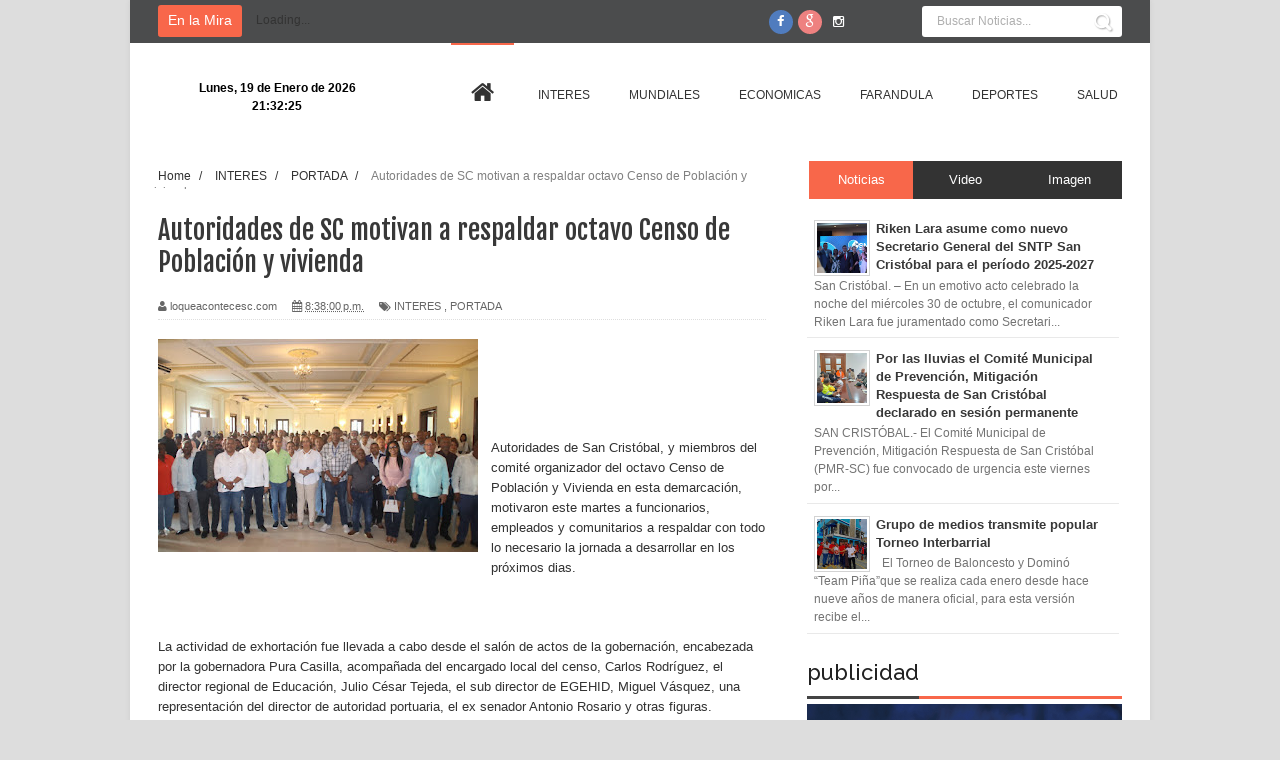

--- FILE ---
content_type: text/html; charset=UTF-8
request_url: http://www.loqueacontecesc.com/2022/11/autoridades-de-sc-motivan-respaldar.html
body_size: 39509
content:
<!DOCTYPE html>
<html dir='ltr' xmlns='http://www.w3.org/1999/xhtml' xmlns:b='http://www.google.com/2005/gml/b' xmlns:data='http://www.google.com/2005/gml/data' xmlns:expr='http://www.google.com/2005/gml/expr'>
<head>
<link href='https://www.blogger.com/static/v1/widgets/335934321-css_bundle_v2.css' rel='stylesheet' type='text/css'/>
<!--[if lt IE 9]> <script src="http://html5shiv.googlecode.com/svn/trunk/html5.js"> </script> <![endif]-->
<meta content='width=device-width,initial-scale=1,minimum-scale=1,maximum-scale=1' name='viewport'/>
<meta content='text/html;charset=UTF-8' http-equiv='Content-Type'/>
<meta content='IE=edge,chrome=1' http-equiv='X-UA-Compatible'/>
<meta content='text/html; charset=UTF-8' http-equiv='Content-Type'/>
<meta content='blogger' name='generator'/>
<link href='http://www.loqueacontecesc.com/favicon.ico' rel='icon' type='image/x-icon'/>
<link href='http://www.loqueacontecesc.com/2022/11/autoridades-de-sc-motivan-respaldar.html' rel='canonical'/>
<link rel="alternate" type="application/atom+xml" title="Lo Que Acontece SC - Atom" href="http://www.loqueacontecesc.com/feeds/posts/default" />
<link rel="alternate" type="application/rss+xml" title="Lo Que Acontece SC - RSS" href="http://www.loqueacontecesc.com/feeds/posts/default?alt=rss" />
<link rel="service.post" type="application/atom+xml" title="Lo Que Acontece SC - Atom" href="https://www.blogger.com/feeds/3197648059365722729/posts/default" />

<link rel="alternate" type="application/atom+xml" title="Lo Que Acontece SC - Atom" href="http://www.loqueacontecesc.com/feeds/6983659456967146258/comments/default" />
<!--Can't find substitution for tag [blog.ieCssRetrofitLinks]-->
<link href='https://blogger.googleusercontent.com/img/b/R29vZ2xl/AVvXsEjFKuUMG8EHWgKAB_PdbOvJvect0s3w5CG5KCxG6nSJfGuyg5W0GrSP-F-_WJCRxoI9klenWR-sXSb02LDy85zxp9MZj9l5pgNH9d1juL9WRJddJVMkfi6lYERWSdhRNJHe1l88UwcF_QtYCuooqorMKef0ipUpJQUETxju_Op8afsSNY1zF5g2yJ3zUg/s320/IMG-20221108-WA0192.jpg' rel='image_src'/>
<meta content='http://www.loqueacontecesc.com/2022/11/autoridades-de-sc-motivan-respaldar.html' property='og:url'/>
<meta content='Autoridades de SC motivan a respaldar octavo Censo de Población y vivienda' property='og:title'/>
<meta content='' property='og:description'/>
<meta content='https://blogger.googleusercontent.com/img/b/R29vZ2xl/AVvXsEjFKuUMG8EHWgKAB_PdbOvJvect0s3w5CG5KCxG6nSJfGuyg5W0GrSP-F-_WJCRxoI9klenWR-sXSb02LDy85zxp9MZj9l5pgNH9d1juL9WRJddJVMkfi6lYERWSdhRNJHe1l88UwcF_QtYCuooqorMKef0ipUpJQUETxju_Op8afsSNY1zF5g2yJ3zUg/w1200-h630-p-k-no-nu/IMG-20221108-WA0192.jpg' property='og:image'/>
<!-- SEO Meta Tag -->
<meta content='Autoridades de SC motivan a respaldar octavo Censo de Población y vivienda' name='keywords'/>
<!-- SEO Title Tag -->
<title>
Autoridades de SC motivan a respaldar octavo Censo de Población y vivienda
        | 
        Lo Que Acontece SC
</title>
<meta content='YOUR_APPLICATION_ID' property='fb:app_id'/>
<link href='http://fonts.googleapis.com/css?family=Fjalla+One' rel='stylesheet' type='text/css'/>
<link href='//netdna.bootstrapcdn.com/font-awesome/4.1.0/css/font-awesome.css' rel='stylesheet'/>
<link href='https://www.blogger.com/static/v1/widgets/1535467126-widget_css_2_bundle.css' rel='stylesheet' type='text/css'/>
<link href='http://fonts.googleapis.com/css?family=Raleway:300,400,500,600' rel='stylesheet' type='text/css'/>
    <style type="text/css"><!-- /* 
    
<style id='page-skin-1' type='text/css'><!--
/*
-----------------------------------------------
Name:     Periodico Digital
Designer: Luis Guerra
URL:      #
Version:  Full Version
----------------------------------------------- */
/* Variable definitions
====================
<Variable name="maincolor" description="Main Color" type="color" default="#F8674A"/>
*/
html,body,div,span,applet,object,iframe,h1,h2,h3,h4,h5,h6,p,blockquote,pre,a,abbr,acronym,address,big,cite,code,del,dfn,em,img,ins,kbd,q,s,samp,small,strike,strong,sub,sup,tt,var,b,u,i,center,dl,dt,dd,ol,ul,li,fieldset,form,label,legend,table,caption,tbody,tfoot,thead,tr,th,td,article,aside,canvas,details,embed,figure,figcaption,footer,header,hgroup,menu,nav,output,ruby,section,summary,time,mark,audio,video{margin:0;padding:0;border:0;font-size:100%;font:inherit;vertical-align:baseline;}
/* HTML5 display-role reset for older browsers */
article,aside,details,figcaption,figure,footer,header,hgroup,menu,nav,section{display:block;}body{line-height:1;display:block;}*{margin:0;padding:0;}html{display:block;}ol,ul{list-style:none;}blockquote,q{quotes:none;}blockquote:before,blockquote:after,q:before,q:after{content:&#39;&#39;;content:none;}table{border-collapse:collapse;border-spacing:0;}
/* FRAMEWORK */
.navbar,.post-feeds,.feed-links{display:none;
}
.section,.widget{margin:0 0 0 0;padding:0 0 0 0;
}
strong,b{font-weight:bold;
}
cite,em,i{font-style:italic;
}
a:link{color:#383838;text-decoration:none;outline:none;transition:all 0.25s;-moz-transition:all 0.25s;-webkit-transition:all 0.25s;
}
a:visited{color:#333333;text-decoration:none;
}
a:hover{color:#f8674a;text-decoration:none;
}
a img{border:none;border-width:0;outline:none;
}
abbr,acronym{
}
sup,sub{vertical-align:baseline;position:relative;top:-.4em;font-size:86%;
}
sub{top:.4em;}small{font-size:86%;
}
kbd{font-size:80%;border:1px solid #999;padding:2px 5px;border-bottom-width:2px;border-radius:3px;
}
mark{background-color:#ffce00;color:black;
}
p,blockquote,pre,table,figure,hr,form,ol,ul,dl{margin:1.5em 0;
}
hr{height:1px;border:none;background-color:#666;
}
/* heading */
h1,h2,h3,h4,h5,h6{font-weight:bold;line-height:normal;margin:0 0 0.6em;
}
h1{font-size:200%
}
h2{font-size:180%
}
h3{font-size:160%
}
h4{font-size:140%
}
h5{font-size:120%
}
h6{font-size:100%
}
/* list */
ol,ul,dl{margin:.5em 0em .5em 3em
}
ol{list-style:decimal outside
}
ul{list-style:disc outside
}
li{margin:.5em 0
}
dt{font-weight:bold
}
dd{margin:0 0 .5em 2em
}
/* form */
input,button,select,textarea{font:inherit;font-size:100%;line-height:normal;vertical-align:baseline;
}
textarea{display:block;-webkit-box-sizing:border-box;-moz-box-sizing:border-box;box-sizing:border-box;
}
/* code blockquote */
pre,code{font-family:&quot;Courier New&quot;,Courier,Monospace;color:inherit;
}
pre{white-space:pre;word-wrap:normal;overflow:auto;
}
.post-body blockquote {
background: url(https://blogger.googleusercontent.com/img/b/R29vZ2xl/AVvXsEitE9BaX3PeCdVNRB7OJ_98hK7C6F_sH4Mh2gEIlltbwb7NgIyhuJKQS8vV6hiuOa54bhbDqvFEAPdDexIqclYzrpATHgxcpA5R87zbT27_ei76Ab7Rx7wvfiDKM7i7qL9OOhxFJ5_hjef-/s50/quote.png) no-repeat scroll left 18px transparent;
font-family: Monaco,Georgia,&quot;
font-size: 100%;
font-style: italic;
line-height: 22px;
margin: 20px 0 30px 20px;
min-height: 60px;
padding: 0 0 0 60px;
}
/* table */
.post-body table[border=&quot;1&quot;] th, .post-body table[border=&quot;1&quot;] td, .post-body table[border=&quot;1&quot;] caption{border:1px solid;padding:.2em .5em;text-align:left;vertical-align:top;
}
.post-body table.tr-caption-container {border:1px solid #e5e5e5;
}
.post-body th{font-weight:bold;
}
.post-body table[border=&quot;1&quot;] caption{border:none;font-style:italic;
}
.post-body table{
}
.post-body td, .post-body th{vertical-align:top;text-align:left;font-size:13px;padding:3px 5px;border:1px solid #e5e5e5;
}
.post-body th{background:#f0f0f0;
}
.post-body table.tr-caption-container td {border:none;padding:8px;
}
.post-body table.tr-caption-container, .post-body table.tr-caption-container img, .post-body img {max-width:100%;height:auto;
}
.post-body td.tr-caption {color:#666;font-size:80%;padding:0px 8px 8px !important;
}
img {
max-width:100%;
height:auto;
border:0;
}
table {
max-width:100%;
}
.clear {
clear:both;
}
.clear:after {
visibility:hidden;
display:block;
font-size:0;
content:" ";
clear:both;
height:0;
}
body#layout #mywrapper{
width: 60%;
float: left;
}
body#layout #post-wrapper {
width: 100%;
float: left;
}
body#layout div#main {
width: 100%;
}
body#layout #header-wrapper {
min-height: 0px;
margin-top: 70px;
}
body {
background: #dddddd none repeat scroll top left;
margin: 0 0 0 0;
padding: 0 0 0 0;
color: #333333;
font: normal normal 13px Arial, sans-serif;
text-align: left;
background-image: url('http://plasticoscj.com/wp-content/uploads/2015/07/fondo-azul.jpg');
background-repeat: repeat;
background-attachment: fixed;
background-position: left center;
}
/* outer-wrapper */
#outer-wrapper {
background:#ffffff;
max-width:1020px;
margin:0px auto;
box-shadow: 0px 0px 5px rgba(80, 80, 80, 0.1);
overflow:hidden;
}
/* NAVIGATION MENU */
.top-menu {
font:normal normal 12px Arial, sans-serif;
margin:0 auto;
height:43px;
overflow:hidden;
padding: 0 28px;
background-color: #4B4C4D;
}
.top-menu1 {
font:normal normal 12px Arial, sans-serif;
margin:0 auto;
height:43px;
overflow:hidden;
padding: 11px 0px 0;
}
.menubar {
list-style-type:none;
margin:0 0 0 0;
padding:0 0 0 0;
}
.menubar li {
display:block;
float:left;
line-height:38px;
margin:0 0 0 0;
padding:0 0 0 0;
border-right:1px solid #424242;
}
.menubar li a {
background: #3A3A3A;
color: #E0E0E0;
display: block;
padding: 0 12px;
}
.menubar li a:hover {
background:#f8674a;
}
.menubar2 > li > a:hover {
color:#f8674a;
}
/* HEADER WRAPPER */
#header-wrapper {
margin:0 auto;
padding: 0 22px;
min-height: 100px;
}
.header {
float:left;
width:25.7%;
max-width:257px;
height: 100px;
margin: 0px 0 0PX;
}
div#header-inner {
margin-left: 10px;
}
.header h1.title,.header p.title {
font:normal bold 24px Fjalla One, Arial, Helvetica, sans-serif;
margin:0 0 0 0;
text-transform:uppercase;
}
.header .description {
color:#555555;
}
.header a {
color:#333333;
}
.header a:hover {
color:#999;
}
.header img {
display:block;
padding: 20px 0 39px;
}
.header-right {
float: right;
padding: 0;
margin: 0px 0px 0 0;
width: 72.8%;
max-width: 728px;
max-height: 90px;
}
.header-right img {
display:block;
}
#nav {
font: normal bold 12px Arial, sans-serif;
text-transform: uppercase;
height: 48px;
line-height: 48px;
background: #fff;
min-height: 47px;
width: 964px;
margin: 0 28px;
}
.menubar2 {
list-style: none;
margin:0 0 0 0;
*zoom: 1;
float:left;
}
.menubar2:before,
.menubar2:after {
content: " ";
display: table;
}
.menubar2:after {
clear: both;
}
.menubar2 ul {
list-style: none;
margin:0 0 0 0;
width:12em;
}
.menubar2 a {
display:block;
padding:0 15px;
}
.menubar2 li {
position: relative;
margin:0 0;
padding: 0 1px 0 0;
border-image: none;
z-index: 99999999999999;
}
.menubar2 > li {
float: left;
}
.menubar2 > li > a {
display: block;
height:60px;
line-height:48px;
color: #333;
margin: 0 4px;
font-family: sans-serif;
font-size: 12px;
font-style: normal;
font-variant: normal;
font-weight: normal;
letter-spacing: 0em;
text-decoration: none;
text-transform: uppercase;
line-height: 105px;
}
#nav .active {
border-top:2px solid #f8674a;
}
.menubar2 li ul {
background: #383838;
display: block;
position: absolute;
left: 0;
visibility: hidden;
opacity: 0;
color: #333;
-webkit-transition: all .25s ease-out;
-moz-transition: all .25s ease-out;
-ms-transition: all .25s ease-out;
-o-transition: all .25s ease-out;
transition: all .25s ease-out;
top: 86px;
left: 0px;
width: 170px;
background: #f9f9f9;
z-index: 100000;
border-top: 3px solid #f8674a;
z-index: 99999;
-webkit-box-shadow: 0 1px 2px rgba(0,0,0,0.15);
box-shadow: 0 1px 2px rgba(0,0,0,0.15);
}
.menubar2 li li ul {
left:100%;
top:-1px;
}
.menubar2 > li.hover > ul {
visibility:visible;
opacity:10;
}
.menubar2 li li.hover ul {
visibility:visible;
opacity:10;
}
.menubar2 li li a {
display: block;
color: #333;
font-family: 'Droid Sans', sans-serif;
position: relative;
z-index: 100;
line-height: 32px;
border-bottom: 1px solid #e1e1e1;
}
.menubar2 li li a:hover {
color:#878787;
}
.menubar2 li li li a {
color: #e0dfdf;
font-family: 'Droid Sans', sans-serif;
text-shadow: 0 1px 1px #4B4B4B;
z-index:20;
}
i.fa.fa-home {
font-size: 25px;
padding: 12px 5px;
}
/* CONTENT WRAPPER */
#content-wrapper {
background-color:transparent;
margin: 0 auto;
padding: 15px 28px 0;
word-wrap:break-word;
}
div#featured-posts-section {
max-height: 342px;
overflow: hidden;
}
.largebanner {
background:#fff;
border-right:1px solid #e5e5e5;
border-bottom:1px solid #e5e5e5;
border-left:1px solid #e5e5e5;
}
.largebanner .widget {
padding:15px 14px;
overflow:hidden;
}
.largebanner img, .largebanner iframe{
display:block;
max-width:100%;
border:none;
overflow:hidden;
}
/* POST WRAPPER */
#post-wrapper {
background:transparent;
float:left;
width:620px;
max-width:620px;
margin:0 0 10px;
margin-top: -25px;
}
.post-container {
padding:15px 0px 0 0;
}
.breadcrumbs {font-size: 90%;height: 16px;margin-bottom: 10px;margin-top: 1px;overflow: hidden;padding: 5px;margin-left: -15px;}
.breadcrumbs > span {padding: 10px 5px 10px 10px;}
.breadcrumbs > span:last-child {background: none repeat scroll 0 0 transparent;color: #808080;}
.breadcrumbs a {color: #333333;}
.post {
background:#ffffff;
margin:0 0 15px;
padding:15px 0;
border-bottom: 1px solid #E2E2E2;
}
.post-body {
line-height:1.6em;
}
h2.post-title, h1.post-title {
font:normal normal 20px Fjalla One, Helvetica, Arial, sans-serif;
}
h2.post-title a, h1.post-title a, h2.post-title, h1.post-title {
color:#383838;
}
h2.post-title a:hover, h1.post-title a:hover {
color:#0072C6;
}
.img-thumbnail {
background:#fbfbfb url(https://blogger.googleusercontent.com/img/b/R29vZ2xl/AVvXsEhcp1bOflzzQd4h-Cspj5pLaNxtN3B0H_JMLFY9OyWw18XI965ye-7aJGmoJgzz9-e0sKbj5522m2wIwNzURy1y5xJoB-k4AMtPx_GxVD59xICiLHPxBUfC9RMIaIzBLUOhJm11rw5rUQB6/w200-c-h140/no-image.png) no-repeat center center;
position:relative;
float:left;
width:250px;
height:163px;
margin:0 15px 0 0;
}
.img-thumbnail img {
width:250px;
height:160px;
}
span.rollover {
}
span.rollover:before {
content:"";
position: absolute;
width:24px;
height:24px;
margin:-12px;
top:50%;
left:50%;
}
span.rollover:hover {
opacity: .7;
-o-transition:all 1s;
-moz-transition:all 1s;
-webkit-transition:all 1s;
}
.post-info {
background: transparent;
margin: 0 0 12px;
color: #666666;
font-size: 11px;
padding: 5px 0;
border-bottom: 1px dotted #dedede;
}
.post-info a {
display:inline-block;
color:#666666;
}
.author-info, .time-info, .comment-info, .label-info, .review-info {
margin-right:12px;
display:inline;
}
a.readmore {
display:inline-block;
margin:15px 0 0;
background-color:#ffffff;
border:1px solid #dddddd;
padding:0px 10px;
line-height:26px;
color:#333333;
font-size:11px;
font-weight:bold;
text-transform:uppercase;
}
a.readmore:hover  {
border:1px solid #aaaaaa;
}
/* Page Navigation */
.pagenavi {
clear: both;
margin: -16px 0 10px;
text-align: center;
font-size: 14px;
font-weight: bold;
padding: 0px;
text-transform: uppercase;
border-bottom: 1px solid #ddd;
border-top: 1px solid #ddd;
}
.pagenavi span,.pagenavi a {
padding: 6px 20px 6px 15px;
margin-right:3px;
display:inline-block;
color:$(readmore.color);
float: left;
background: none repeat scroll 0 0 transparent;
border-right: 1px solid #DDDDDD;
background-color:$(readmore.background.color);
border: 1px solid $(readmore.border.color);
}
.pagenavi .current, .pagenavi .pages, .pagenavi a:hover {
border: 1px solid $(readmore.hover.color);
}
.pagenavi .pages {
display:none;
}
/* SIDEBAR WRAPPER */
#sidebar-wrapper {
background:transparent;
float:right;
width:35%;
max-width:315px;
margin:0 auto;
}
.sidebar h2, .panel h2 {
display: block;
font-family: 'Raleway',sans-serif;
font-weight: 500;
font-size: 22px;
line-height: 22px;
padding: 0 0 13px 0px;
margin: 6px 0 5px 0;
border-bottom: 3px #f8674a solid;
color: #222;
}
#sidebar1 h2 span,#sidebar h2 span{
}
.sidebar h2 span {
padding-bottom: 11px;
border-bottom: 3px #444 solid;
}
#bottombar h2 span {
border-bottom: 2px solid #f8674a;
bottom: -2px;
padding: 6px;
color: #fff;
}
.sidebar h2:after, .panel h2:after {
content: " ";
width:90px;
height: 0px;
position: absolute;
left: 0;
bottom: -2px;
}
.sidebar .widget {
margin:0 0 15px;
}
.sidebar ul, .sidebar ol {
list-style-type:none;
margin:0 0 0 0;
padding:0 0 0 0;
}
.sidebar li {
margin:5px 0;
padding:0 0 0 0;
}
/* Recent Post */
.recent-post-title {
margin:0 0 15px;
padding:0;
position:relative;
}
.recent-post-title h2 {
display: block;
font-family: 'Raleway',sans-serif;
font-weight: 500;
font-size: 20px;
line-height: 20px;
padding: 0 0 13px 0px;
margin: 6px 0 5px 0;
border-bottom: 3px #f8674a solid;
color: #222;
}
.recent-post-title h2 span{padding-bottom: 11px;
border-bottom: 3px #444 solid;}
.recent-post-title h2 a {
color:#474747;
padding: 0 10px;
}
.stylebox {
float:left;
width:50%;
margin:0 0;
}
.stylebox .widget {
padding:0 15px 15px 0;
}
.stylebox .widget-content {
background:#ffffff;
}
.stylebox ul {
list-style-type:none;
margin:0 0 0 0;
padding:0 0 0 0;
}
.stylebox1 {
float:left;
width:98%;
margin:0 0;
}
.stylebox1 .widget {
padding:0 0px 15px 0;
}
.stylebox1 .widget-content {
background:#ffffff;
}
.stylebox1  ul {
list-style-type:none;
margin:0 0 0 0;
padding:0 0 0 0;
}
/* Recent Post */
ul.xpose_thumbs {
margin:0 0 0 0;
}
ul.xpose_thumbs li {
font-size:12px;
min-height:68px;
margin:0 0 8px;
padding:0 0 8px;
border-bottom:1px dotted #e5e5e5;
}
ul.xpose_thumbs .xpose_thumb {
position:relative;
background:#fbfbfb;
margin:3px 0 10px 0;
width:100%;
height:50px;
padding-bottom:46%;
overflow:hidden;
}
ul.xpose_thumbs .xpose_thumb img {
height:auto;
width:100%;
}
ul.xpose_thumbs1 {
margin:0 0 0 0;
width:49%;
float:left;
}
ul.xpose_thumbs1 li {
font-size:12px;
min-height:68px;
margin:0 0 8px;
padding:0 0 8px;
border-bottom:1px dotted #e5e5e5;
}
ul.xpose_thumbs1 .xpose_thumb {
position:relative;
background:#fbfbfb;
margin:3px 0 10px 0;
width:100%;
height:62px;
padding-bottom:46%;
overflow:hidden;
}
ul.xpose_thumbs1 .xpose_thumb img {
height:auto;
width:100%;
}
ul.xpose_thumbs2 {
font-size:13px;
}
ul.xpose_thumbs2 li {
padding:0 0;
min-height:66px;
font-size:11px;
margin: 0 0 8px;
padding: 0 0 8px;
border-bottom:1px dotted #e5e5e5;
}
ul.xpose_thumbs2 .xpose_thumb2 {
background:#fbfbfb;
float:left;
margin:3px 8px 0 0;
height:70px;
width:70px;
}
ul.xpose_thumbs2 .xpose_thumb2 img {
height:70px;
width:70px;
}
span.xpose_title {
font:normal normal 16px Fjalla One, Helvetica, Arial, sans-serif;
display:block;
margin:0 0 5px;
line-height:1.4em;
}
span.xpose_title2 {
font-size:14px;
}
span.rp_summary {
display:block;
margin:6px 0 0;
color: #747474;
font-family: Open Sans,sans-serif;
font-size: 14px;
font-weight: 400;
}
span.xpose_meta {
background:transparent;
display:block;
font-size:12px;
color:#aaa;
}
span.xpose_meta a {
color:#aaa !important;
display:inline-block;
}
span.xpose_meta_date, span.xpose_meta_comment, span.xpose_meta_more  {
display:inline-block;
margin-right:8px;
}
span.xpose_meta_date:before {
content: "\f017";
font-family: FontAwesome;
font-style: normal;
font-weight: normal;
text-decoration: inherit;
padding-right:4px;
}
span.xpose_meta_comment:before  {
content: "\f086";
font-family: FontAwesome;
font-style: normal;
font-weight: normal;
text-decoration: inherit;
padding-right:4px;
}
span.xpose_meta_more:before {
content: "\f0a9";
font-family: FontAwesome;
font-style: normal;
font-weight: normal;
text-decoration: inherit;
padding-right:4px;
}
ul.xpose_thumbs2 li a:hover, ul.xpose_thumbs li a:hover {
color:#f8674a;
}
ul.xpose_thumbs22 {
font-size:13px;
width:49%;
float:right;
}
ul.xpose_thumbs22 li {
padding:0 0;
min-height:66px;
font-size:11px;
margin: 0 0 8px;
padding: 0 0 8px;
border-bottom:1px dotted #e5e5e5;
}
ul.xpose_thumbs22 .xpose_thumb2 {
background:#fbfbfb;
float:left;
margin:3px 8px 0 0;
height:70px;
width:70px;
}
ul.xpose_thumbs22 .xpose_thumb2 img {
height:70px;
width:70px;
}
span.xpose_title {
font:normal normal 16px Fjalla One, Helvetica, Arial, sans-serif;
display:block;
margin:0 0 5px;
line-height:1.4em;
}
span.xpose_title2 {
font-size:14px;
}
span.rp_summary {
display:block;
margin:6px 0 0;
color:#747474;
}
span.xpose_meta {
background:transparent;
display:block;
font-size:12px;
color:#aaa;
}
span.xpose_meta a {
color:#aaa !important;
display:inline-block;
}
span.xpose_meta_date, span.xpose_meta_comment, span.xpose_meta_more  {
display:inline-block;
margin-right:8px;
}
span.xpose_meta_date:before {
content: "\f017";
font-family: FontAwesome;
font-style: normal;
font-weight: normal;
text-decoration: inherit;
padding-right:4px;
}
span.xpose_meta_comment:before  {
content: "\f086";
font-family: FontAwesome;
font-style: normal;
font-weight: normal;
text-decoration: inherit;
padding-right:4px;
}
span.xpose_meta_more:before {
content: "\f0a9";
font-family: FontAwesome;
font-style: normal;
font-weight: normal;
text-decoration: inherit;
padding-right:4px;
}
ul.xpose_thumbs22 li a:hover, ul.xpose_thumbs li a:hover {
color:#f8674a;
}
/* BOTTOMBAR */
#bottombar {
background:#343434;
overflow:hidden;
margin:0 auto;
padding:15px 28px;
color:#dddddd;
}
#bottombar .left {
float:left;
width:34%;
}
#bottombar .center {
float:left;
width:34%;
}
#bottombar .right {
float:right;
width:32%;
}
#bottombar .left .widget, #bottombar .center .widget {
margin:0 15px 15px 0;
}
#bottombar .right .widget {
margin:0 0 15px 0;
}
#bottombar h2 {
font:normal bold 13px Arial, sans-serif;
margin:0 0 10px 0;
padding:6px 0;
text-transform:uppercase;
position:relative;
border-bottom: 2px solid #696969;
color:#eeeeee;
}
#bottombar ul, #bottombar ol {
list-style-type:none;
margin:0 0 0 0;
padding:0 0 0 0;
}
#bottombar li {
margin:5px 0;
padding:0 0 0 0;
}
#bottombar ul li:before {
color:#eeeeee !important;
}
#bottombar a {
color:#dddddd;
}
#bottombar a:hover {
color:#ffffff;
}
/* FOOTER */
#footer-wrapper {
background:#303030;
margin:0 auto;
padding:8px 20px;
overflow:hidden;
color:#eeeeee;
font-size:12px;
}
.footer-left {
float:left;
margin:10px;
margin-top: 32px;
color: #949494;
}
.footer-right {
float:right;
margin:10px;
color: #949494;
}
#footer-wrapper a {
color:#b8b8b8;
}
#footer-wrapper a:hover {
color:#ffffff;
}
/* CUSTOM WIDGET */
.widget ul {
line-height:1.4em;
}
/* Tab Menu */
.set, .panel {
margin: 0 0;
}
.tabs .panel {
padding:0 0;
}
.tabs-menu {
border-bottom:3px solid #E73138;
padding: 0 0;
margin:0 0;
}
.tabs-menu li {
font:normal bold 12px Arial, sans-serif;
display: inline-block;
*display: inline;
zoom: 1;
margin: 0 3px 0 0;
padding:10px;
background:#fff;
border:1px solid #e5e5e5;
border-bottom:none !important;
color:#333333;
cursor:pointer;
position:relative;
}
.tabs-menu .active-tab {
background:#E73138;
border:1px solid #E73138;
border-bottom:none !important;
color:#fff;
}
.tabs-content {
padding:10px 0;
}
.tabs-content .widget li {
float:none !important;
margin:5px 0;
}
.tabs-content .widget ul {
overflow:visible;
}
/* Custom CSS for Blogger Popular Post Widget */
.PopularPosts ul,
.PopularPosts li,
.PopularPosts li img,
.PopularPosts li a,
.PopularPosts li a img {
margin:0 0;
padding:0 0;
list-style:none;
border:none;
background:none;
outline:none;
}
.PopularPosts ul {
margin:.5em 0;
list-style:none;
color:black;
counter-reset:num;
}
.PopularPosts ul li img {
display:block;
margin:0 .5em 0 0;
width:50px;
height:50px;
float:left;
}
.PopularPosts ul li {
background-color:#eee;
margin:0 10% .4em 0 !important;
padding:.5em 1.5em .5em .5em !important;
counter-increment:num;
position:relative;
}
/* Set color and level */
.PopularPosts ul li {margin-right:1% !important}
.PopularPosts .item-thumbnail {
margin:0 0 0 0;
}
.PopularPosts .item-snippet {
font-size:11.5px;
color: #747474;
}
.profile-img{
display:inline;
opaciry:10;
margin:0 6px 3px 0;
}
/* back to top */
#back-to-top {
padding: 8px 10px;
font-size: 24px;
border: 1px solid #4b4b4b;
background: rgba(0,0,0,0.8);
color: #FFF;
z-index: 9999999999999999999;
border-radius: 50px;
width: 40px;
height: 40px;
text-align: center;
cursor: pointer;
-webkit-transition: all ease-in-out 0.2s;
-moz-transition: all ease-in-out 0.2s;
-o-transition: all ease-in-out 0.2s;
transition: all ease-in-out 0.2s;
overflow: auto;
}
.back-to-top {
position:fixed !important;
position:absolute;
bottom:20px;
right:20px;
z-index:999;
}
#back-to-top:hover {
background-color: #f8674a;
}
/* ==== Related Post Widget Start ==== */
#related-posts h2 > span{
border-bottom: 2px solid #f8674a;
bottom: -2px;
padding: 4px 10px;
}
#related-posts{
float:left;
width:100%;
margin-bottom:40px;
}
#related-posts h2{
border-bottom: 2px solid #eee;
padding: 4px 0;
font: normal normal 18px Oswald;
text-transform: uppercase;
font: normal bold 12px Arial, sans-serif;
text-align: left;
color: #474747;
margin-bottom: 5px;
}
#related-posts .related_img {
padding:0px;
width:195px;
height:150px;
}
#related-posts .related_img:hover{
opacity:.7;
filter:alpha(opacity=70);
-moz-opacity:.7;
-khtml-opacity:.7;
}
/* share buttons */
.share-buttons-box {
height: 67px;
background: url(https://blogger.googleusercontent.com/img/b/R29vZ2xl/AVvXsEg_FNJX2wcmPouHTQXW9lwDUI9dubb8i6TyZ2Kwjd9P4YV4mXO04vp2TNuAsACg-fasNtek29k3O-vQj-R6NV5XdItw2GH4eKl-_xMnSvvT9vHiiXDGIcWhcI7YwDwIMBK-g-yI72alRbNM/s1600/share.png) no-repeat 330px 10px;
margin:20px 0 15px;
overflow:hidden;
}
.share-buttons {
margin:0 0;
height:67px;
float:left;
}
.share-buttons .share {
float:left;
margin-right:10px;
display:inline-block;
}
/* error and search */
.status-msg-wrap {
font-size:120%;
font-weight:bold;
width:100%;
margin:20px auto;
}
.status-msg-body {
padding:20px 2%;
width:96%;
}
.status-msg-border {
border:1px solid #e5e5e5;
opacity:10;
width:auto;
}
.status-msg-bg {
background-color:#ffffff;
}
.status-msg-hidden {
padding:20px 2%;
}
#ArchiveList ul li:before {
content:"" !important;
padding-right:0px !important;
}
/* facebook comments */
.fb-comments{width: 100% !important;}
.fb-comments iframe[style]{width: 100% !important;}
.fb-like-box{width: 100% !important;}
.fb-like-box iframe[style]{width: 100% !important;}
.fb-comments span{width: 100% !important;}
.fb-comments iframe span[style]{width: 100% !important;}
.fb-like-box span{width: 100% !important;}
.fb-like-box iframe span[style]{width: 100% !important;
}
.rich-snippet {
padding:10px;
margin:15px 0 0;
border:3px solid #eee;
font-size:12px;
}
/*-------sidebar----------------*/
.sidebar-narrow{margin:0}
#sidebar-narrow .widget{margin-bottom:30px;}
#sidebar-narrow{float:right;width:160px;margin-right: 14px;
border-right: 1px solid #eaeaea;
border-left: 1px solid #eaeaea;
padding: 16px 10px 0 15px;}
div#main {
width: 98%;
margin-top: 15px;
}
div#mywrapper {
float: left;
width: 620px;
}
#sidebartab {
margin-bottom: 15px;
margin-top: -20px;
}
.tab-widget-menu {
height: 46px;
margin: 0;
padding: 8px 0 0 2px;
}
#sidebartab .widget {
margin-bottom: 0;
padding-bottom: 0;
}
#sidebartab .h2title {
display: none;
}
#sidebartab .h2titlesmall {
display: none;
}
#sidebartab .widget-content {
box-shadow: none;
-moz-box-shadow: none;
-webkit-box-shadow: none;
border: 0;
}
.tab-widget-menu ul, .tab-widget-menu li {
list-style: none;
padding: 0;
margin: 0;
}
.tab-widget-menu li {
background: #333;
bottom: -2px;
color: #FFF;
cursor: pointer;
float: left;
height: 38px;
line-height: 38px;
margin: -2px 0px 0 0px;
padding: 0;
position: relative;
text-align: center;
width: 33.3%;
z-index: 2;
}
.tab-widget-menu li.selected {
background: #f8674a;
border-width: 1px 1px 3px;
color: #FFF;
margin-top: -2px;
}
#sidebartab .h2title, #sidebartab h2 {
display: none;
}
#sidebartab .h2titlesmall, #sidebartab h2 {
display: none;
}
#sidebartab .widget-content img {
padding: 2px;
border: 1px solid lightGrey;
width: 50px;
height: 50px;
}
#sidebartab .popular-posts li {
background: none repeat scroll 0 0 transparent;
border-bottom: 1px solid #E9E9E9;
overflow: hidden;
padding: 10px 0;
}
.PopularPosts img:hover, #sidebartab .widget-content img:hover {
-khtml-opacity: 0.4;
-moz-opacity: 0.4;
opacity: 0.4;
}
#sidebarlab .sidebar li a:hover {
color: #fff;
background: #222;
}
.PopularPosts a {font-weight:bold;}
.tagcloud a {
background: #e4e4e4;
color: #888;
display: block;
float: left;
font-size: 14px!important;
line-height: 12px;
margin: 0 2px 2px 0;
padding: 12px 17px;
}
.tagcloud a:link {
color: #888;
}
.tagcloud a:hover {
background: #f8674a;
color: #fff;
}
.tagcloud1 a {
background: #555555;
color: #888;
display: block;
float: left;
font-size: 14px!important;
line-height: 12px;
margin: 0 2px 2px 0;
padding: 12px 17px;
}
.tagcloud1 a:link {
color: #888;
}
.tagcloud1 a:hover {
background: #f8674a;
color: #fff;
}
.showpageArea a {
clear:both;
margin:-5px 0 10px;
text-align:center;
font-size:11px;
font-weight:bold;
text-transform:uppercase;
}
.showpageNum a {
padding:6px 10px;
margin-right:3px;
display:inline-block;
color:#333333;
background-color:#ffffff;
border: 1px solid #dddddd;
}
.showpageNum a:hover {
border: 1px solid #aaaaaa;
}
.showpagePoint {
padding:6px 10px;
margin-right:3px;
display:inline-block;
color:#333333;
background-color:#ffffff;
border: 1px solid #aaaaaa;
}
.showpageOf {
display:none;
}
.showpage a {
padding:6px 10px;
margin-right:3px;
display:inline-block;
color:#333333;
background-color:#ffffff;
border: 1px solid #dddddd;
}
.showpage a:hover {
border: 1px solid #aaaaaa;
}
.showpageNum a:link,.showpage a:link {
text-decoration:none;
color:#666;
}
.button {
text-align: center;
width: 100%;
margin: 10px 0;
padding: 0;
font-size: 14px;
font-family: 'Tahoma', Geneva, Sans-serif;
color: #fff;
margin-left: 0em !important;
}
.button ul {
margin: 0;
padding: 0;
}
.button li {
display: inline-block;
margin: 10px 0;
padding: 0;
}
#Attribution1 {
height:0px;
visibility:hidden;
display:none
}
.author-avatar img{border:1px solid #ccc;padding:4px;background:#fff;float:left;margin:0 10px 5px 0;border:50%;box-shadow:0 0 3px 0 #b5b5b5;-moz-box-shadow:0 0 3px 0 #b5b5b5;-webkit-box-shadow:0 0 3px 0 #b5b5b5}
#author-box h3 {
padding-bottom: 5px;
border-bottom: 4px solid #333;
font-size: 18px;
color:#222;
font-family: Oswald,arial,Georgia,serif;
}
.share-post {
font-size: 13px;
margin-top: 15px;
}
.share-post li {
float: left;
}
.share-post a {
display: block;
margin-right: 10px;
text-indent: -9999px;
margin-left: 12px;
background: url(https://blogger.googleusercontent.com/img/b/R29vZ2xl/AVvXsEgHcn2yj3MAMM21pT-6vXawLqXDCRlsQXGkzSujSt_VQ0TIysWTd6FW2Mlj2Nrn1aVINW0t6QwlforIUKaYWL4RYZARq3QVCf5F4TkjXAxmmFevGEdEVOVbljGIBdzAhz1nxn1hUlrHoQA/s1600/single-share.png) no-repeat;
-webkit-transition: opacity .2s;
-moz-transition: opacity .2s;
-o-transition: opacity .2s;
transition: opacity .2s;
}
.share-post a:hover {
opacity: .7;
}
.share-post
.facebook a {
width: 7px;
}
.share-post
.twitter a {
width: 18px;
background-position: -47px 0;
}
.share-post
.google a {
width: 14px;
background-position: -105px 0;
}
.share-post
.pinterest a {
width: 11px;
background-position: -159px 1px;
}
/*** Share Post Styling ***/
#share-post {
width: 100%;
overflow: hidden;
margin-top: 20px;
}
#share-post a {
display: block;
height: 32px;
line-height: 32px;
color: #fff;
float: left;
padding-right: 10px;
margin-right: 10px;
margin-bottom: 25px;
}
#share-post
.facebook {
background-color: #436FC9;
}
#share-post
.twitter {
background-color: #40BEF4;
}
#share-post
.google {
background-color: #EC5F4A;
}
#share-post
span {
display: block;
width: 32px;
height: 32px;
float: left;
margin-right: 10px;
background: url(https://blogger.googleusercontent.com/img/b/R29vZ2xl/AVvXsEgHcn2yj3MAMM21pT-6vXawLqXDCRlsQXGkzSujSt_VQ0TIysWTd6FW2Mlj2Nrn1aVINW0t6QwlforIUKaYWL4RYZARq3QVCf5F4TkjXAxmmFevGEdEVOVbljGIBdzAhz1nxn1hUlrHoQA/s1600/single-share.png) no-repeat;
}
#share-post
.facebook span {
background-color: #3967C6;
}
#share-post
.twitter span {
background-color: #26B5F2;
background-position: -72px 0;
}
#share-post
.google span {
background-color: #E94D36;
background-position: -144px 0;
}
/* Search Box
----------------------------------------------- */
#searchformfix
{
float:right;
overflow:hidden;
position:relative;
}
#searchform
{
margin:6px 0 0;
padding:0;
}
#searchform fieldset
{
padding:0;
border:none;
margin:0;
}
#searchform input[type="text"]{
background:#fff; border:none;
float:left; padding:0px 10px 0px 15px;
margin:0px; width:175px; max-height:31px;
border-radius: 3px;
line-height:31px; color:#afafaf}
#searchform input[type=submit]
{
background:url(https://blogger.googleusercontent.com/img/b/R29vZ2xl/AVvXsEgOBxNlTR20xJ2f0-6ItT_2jTMam7UxOXz9Cj6a-wx4xo6K_-St6R5RWzqJ0jyDUP2pQO6_Rb8MmrIGsr9FrjsAA6VyhdY8VS6S_KwS3hyNttFAOuojEq8bnBgJvk8KafGJcJcoBbJMWsxw/s1600/icon-search.png) center 7px no-repeat;
cursor:pointer;
margin:0;
padding:0;
width:37px;
height:34px;
line-height:34px;
right: 0px;
position: absolute;
}
input[type=submit]
{
padding:4px 17px;
color:#fff;
text-transform:uppercase;
border:none;
font-size:20px;
background:url(gradient.png) bottom repeat-x;
cursor:pointer;
margin-top:10px;
float:left;
overflow:visible;
}
#searchform input[type=submit]:hover
{
background-color:#747474;
}
.selectnav {
display:none;
}
/*---Flicker Image Gallery-----*/
.flickr_plugin {
width: 100%;
}
.flickr_badge_image {
float: left;
height: 75px;
margin: 8px 5px 0px 5px;
width: 75px;
}
.flickr_badge_image a {
display: block;
}
.flickr_badge_image a img {
display: block;
width: 100%;
height: auto;
-webkit-transition: opacity 100ms linear;
-moz-transition: opacity 100ms linear;
-ms-transition: opacity 100ms linear;
-o-transition: opacity 100ms linear;
transition: opacity 100ms linear;
}
.flickr_badge_image a img:hover {
opacity: .5;
}
div#act {
display: none;
}
#sidebar-narrow .list-label-widget-content li:before {
content: "\f013";
font-family: fontawesome;
margin-right: 5px;
}
#sidebar-narrow .list-label-widget-content li {
display: block;
padding: 0 0 8px 0;
position: relative;
}
#sidebar-narrow .list-label-widget-content li a {
color: #555555;
font-size: 13px;
font-weight: normal;
}
#sidebar-narrow .list-label-widget-content li a:first-child {
text-transform: capitalize;
}
#sidebar-narrow .list-label-widget-content li a:hover {
text-decoration: underline;
}
#sidebar-narrow .list-label-widget-content li span:last-child {
color: #949494;
font-size: 12px;
font-weight: bold;
position: absolute;
right: 0;
top: 0;
}
#sidebar-narrow .list-label-widget-content li:hover span:last-child {
text-decoration: underline;
}
.social-icons{float:left;}
.social-icons{margin:9px 0 0 10px;text-align:center;}
.social-icons a{display:inline-block;position:relative;overflow:hidden;line-height:0px;margin:1px;}.social-icons a i{width:24px;height:24px;line-height:24px;font-size:13px;}.social-icons.icon-32 a i{width:32px;height:32px;line-height:32px;font-size:18px;}.social-icons.icon-12 a i{width:18px;height:18px;line-height:18px;font-size:9px;}.social-icons.icon-12 a i.icon-home{padding:0;height:18px;font-size:15px;font-weight:normal;}
.social-icons a i{color:#FFF!important;display:inline-block;text-align:center;overflow:hidden;border-radius:100%;-webkit-transition:all ease-in-out 0.2s;-moz-transition:all ease-in-out 0.2s;-o-transition:all ease-in-out 0.2s;transition:all ease-in-out 0.2s;}.social-icons a i.icon-home{background:#4e5462;}.social-icons a i.fa-facebook{background:#507cbe;}.social-icons a i.fa-twitter{background:#65cdef;}.social-icons a i.social_icon-rss{background:#fbab5d;}.social-icons a i.fa-google{background:#ee8180;}.social-icons a i.fa fa-pinterest{background:#f16361;}.social-icons a i.social_icon-myspace{background:#2e9fdf;}.social-icons a i.fa fa-dribbble{background:#d97aa5;}.social-icons a i.social_icon-linkedin{background:#91c9db;}.social-icons a i.fa fa-evernote{background:#8ac979;}.social-icons a i.social_icon-flickr{background:#db97be;}.social-icons a i.fa fa-youtube{background:#f16361;}.social-icons a i.social_icon-skype{background:#38c3f2;}.social-icons a i.fa fa-digg{background:#4ea1d9;}.social-icons a i.social_icon-reddit{background:#7fc1d7;}.social-icons a i.fa fa-delicious{background:#5a91de;}.social-icons a i.fa-stumbleupon{background:#e36644;}.social-icons a i.fa fa-tumblr{background:#4e7da2;}.social-icons a i.fa-vimeo-square{background:#87d3e0;}.social-icons a i.fa fa-blogger{background:#fbc95d;}.social-icons a i.fa fa-wordpress{background:#dddcdc;}.social-icons a i.fa fa-yelp{background:#c64947;}.social-icons a i.social_icon-lastfm{background:#c35252;}.social-icons a i.social_icon-grooveshark{background:#2ab8ed;}.social-icons a i.social_icon-xing{background:#639d71;}.social-icons a i.social_icon-posterous{background:#e7c16f;}.social-icons a i.social_icon-deviantart{background:#95a595;}.social-icons a i.social_icon-openid{background:#fb915d;}.social-icons a i.social_icon-behance{background:#18ace3;}.social-icons a i.social_icon-instagram{background:#c8c5b3;}.social-icons a i.social_icon-paypal{background:#4ea1d9;}.social-icons a i.social_icon-spotify{background:#6fcb57;}.social-icons a i.social_icon-viadeo{background:#9ec7d5;}.social-icons a i.social_icon-googleplay{background:#ce5452;}.social-icons a i.social_icon-forrst{background:#64bb8d;}.social-icons a i.social_icon-vk{background:#568bb0;}.social-icons a i.social_icon-appstore{background:#cdcccb;}.social-icons a i.social_icon-amazon{background:#f0b22e;}.social-icons a i.fa-soundcloud{background:#f35839;}.social-icons a i:hover{background:#434347;}
a.tooldown{display:inline-block;}.tipsy{font-size:12px;position:absolute;padding:5px;z-index:100000;}.tipsy-inner{background-color:#232323;color:#FFF;max-width:200px;padding:0px 8px;text-align:center;border-radius:3px;}.tipsy-arrow{position:absolute;width:0;height:0;line-height:0;border:5px dashed #232323;}.tipsy-arrow-n{border-bottom-color:#232323;}.tipsy-arrow-s{border-top-color:#232323;}.tipsy-arrow-e{border-left-color:#232323;}.tipsy-arrow-w{border-right-color:#232323;}.tipsy-n .tipsy-arrow{top:0px;left:50%;margin-left:-5px;border-bottom-style:solid;border-top:none;border-left-color:transparent;border-right-color:transparent;}.tipsy-nw .tipsy-arrow{top:0;left:10px;border-bottom-style:solid;border-top:none;border-left-color:transparent;border-right-color:transparent;}.tipsy-ne .tipsy-arrow{top:0;right:10px;border-bottom-style:solid;border-top:none;border-left-color:transparent;border-right-color:transparent;}.tipsy-s .tipsy-arrow{bottom:0;left:50%;margin-left:-5px;border-top-style:solid;border-bottom:none;border-left-color:transparent;border-right-color:transparent;}.tipsy-sw .tipsy-arrow{bottom:0;left:10px;border-top-style:solid;border-bottom:none;border-left-color:transparent;border-right-color:transparent;}.tipsy-se .tipsy-arrow{bottom:0;right:10px;border-top-style:solid;border-bottom:none;border-left-color:transparent;border-right-color:transparent;}.tipsy-e .tipsy-arrow{right:0;top:50%;margin-top:-5px;border-left-style:solid;border-right:none;border-top-color:transparent;border-bottom-color:transparent;}.tipsy-w .tipsy-arrow{left:0;top:50%;margin-top:-5px;border-right-style:solid;border-left:none;border-top-color:transparent;border-bottom-color:transparent;cursor:help;}
div.conty {
width: 960px;
margin: 0 auto;
}
#beakingnews {
background: #4B4C4D;
float: left;
height: 30px;
line-height: 31px;
overflow: hidden;
margin-top: 5px;
width: 62.2%;
}
#recentpostbreaking li a {
color:#fff;
font-family: Open Sans,sans-serif;
font-size: 14px;
font-weight: 400;
line-height: 32px;
}
#recentpostbreaking li a:hover {
color:#f8674a;
}
#beakingnews .tulisbreaking {
background:#f8674a;
}
#beakingnews .tulisbreaking{
color:$(mainbgfontcol.background.color) !important;
}
#beakingnews .tulisbreaking {
color: #FFFFFF;
display: block;
float: left;
font-family: sans-serif;
font-weight: bold;
padding: 0 10px;
position: absolute;
border-bottom: 1px solid #f8674a;
border-radius: 3px;
font-family: Open Sans,sans-serif;
font-size: 14px;
font-weight: 400;
}
#recentpostbreaking {
float: left;
margin-left: 98px;
}
#recentpostbreaking ul,#recentpostbreaking li{list-style:none;margin:0;padding:0}
#social-counter-widget{padding:0px!important;margin-bottom:20px!important;overflow:hidden;clear:both;display:block;position:relative;}#social-counter-widget ul.social-counter-widget{}#social-counter-widget ul.social-counter-widget,#social-counter-widget ul.social-counter-widget li{list-style:none!important;margin:0!important;padding:0!important;}#social-counter-widget ul.social-counter-widget li{display:inline-block;}#social-counter-widget ul.social-counter-widget li a{display:block;overflow:hidden;color:#282a2b;}#social-counter-widget ul.social-counter-widget li a i{margin:0 0 10px 0;}#social-counter-widget ul.social-counter-widget li a span{font-size:16px!important;font-family:inherit;line-height:22px!important;font-weight:normal!important;}#social-counter-widget ul.social-counter-widget li a small{color:#c1c1c1;}#social-counter-widget.style1-SC{background-color:#f9f9f9;border:1px #f0f0f0 solid;border-radius:3px;padding:10px 0px!important;}#social-counter-widget.style1-SC li{display:block;width:33%;overflow:hidden;float:left;}#social-counter-widget.style1-SC li a{display:inline-block;text-align:center;padding:10px 0px;overflow:hidden;}#social-counter-widget.style1-SC li a i,#social-counter-widget.style1-SC li a span,#social-counter-widget.style1-SC li a small{clear:both;display:block;}#social-counter-widget.style1-SC ul.social-counter-widget li a i{color:#FFF!important;display:inline-block!important;width:50px!important;height:50px!important;line-height:50px!important;vertical-align:middle;text-align:center;font-size:28px;overflow:hidden;border-radius:100px;-webkit-transition:all ease-in-out 0.2s;-moz-transition:all ease-in-out 0.2s;-o-transition:all ease-in-out 0.2s;transition:all ease-in-out 0.2s;}#social-counter-widget.style1-SC ul.social-counter-widget li.social-counter-rss a i.icon.social_icon-rss{background:#faa33d;}#social-counter-widget.style1-SC ul.social-counter-widget li.social-counter-twitter a i.icon.social_icon-twitter{background:#40bff5;}#social-counter-widget.style1-SC ul.social-counter-widget li.social-counter-facebook a i.icon.social_icon-facebook{background:#5d82d1;}#social-counter-widget.style1-SC ul.social-counter-widget li.social-counter-gplus a i.icon.social_icon-google{background:#eb5e4c;}#social-counter-widget.style1-SC ul.social-counter-widget li.social-counter-youtube a i.icon.social_icon-youtube{background:#ef4e41;}#social-counter-widget.style1-SC ul.social-counter-widget li.social-counter-vimo a i.icon.social_icon-vimeo{background:#35c6ea;}#social-counter-widget.style1-SC ul.social-counter-widget li.social-counter-soundcloud a i.icon.social_icon-soundcloud{background:#ff7e30;}#social-counter-widget.style1-SC ul.social-counter-widget li a:hover i.icon{background:#232323!important;}#social-counter-widget.style2-SC{padding:0;}#social-counter-widget.style2-SC ul.social-counter-widget li{display:block;width:100%;overflow:hidden;margin:0 0 3px 0!important;border-radius:2px;-webkit-transition:all ease-in-out 0.2s;-moz-transition:all ease-in-out 0.2s;-o-transition:all ease-in-out 0.2s;transition:all ease-in-out 0.2s;}#social-counter-widget.style2-SC li a{display:block;text-align:left;padding:5px;overflow:hidden;}#social-counter-widget.style2-SC ul.social-counter-widget li a i.icon,#social-counter-widget.style2-SC ul.social-counter-widget li a span,#social-counter-widget.style2-SC ul.social-counter-widget li a small{float:left;line-height:35px!important;}#social-counter-widget.style2-SC ul.social-counter-widget li a i.icon{font-size:18px;color:#FFF;margin:0 0 0 0!important;display:inline-block!important;width:35px!important;height:35px!important;text-align:center;font-size:17px;line-height:35px!important;font-weight:normal!important;overflow:hidden;border-radius:100px;}#social-counter-widget.style2-SC ul.social-counter-widget li a span{color:#FFF;padding:0 15px}#social-counter-widget.style2-SC ul.social-counter-widget li a small{color:#FFF;color:rgba(255,255,255,0.7);}#social-counter-widget.style2-SC ul.social-counter-widget li.social-counter-rss{background:#faa33d;}#social-counter-widget.style2-SC ul.social-counter-widget li.social-counter-twitter{background:#40bff5;}#social-counter-widget.style2-SC ul.social-counter-widget li.social-counter-facebook{background:#5d82d1;}#social-counter-widget.style2-SC ul.social-counter-widget li.social-counter-gplus{background:#eb5e4c;}#social-counter-widget.style2-SC ul.social-counter-widget li.social-counter-youtube{background:#ef4e41;}#social-counter-widget.style2-SC ul.social-counter-widget li.social-counter-vimo{background:#35c6ea;}#social-counter-widget.style2-SC ul.social-counter-widget li.social-counter-soundcloud{background:#ff7e30;}#social-counter-widget.style2-SC ul.social-counter-widget li:hover{background:#232323!important;}#social-counter-widget.style2-SC ul.social-counter-widget li:hover a small{color:#FFF!important;}#social-counter-widget.style3-SC{background-color:#FFF;border-radius:3px;padding:10px 0px!important;}#social-counter-widget.style3-SC ul.social-counter-widget li a span{font-size:13px!important;}#social-counter-widget.style3-SC li{display:block;width:24%;overflow:hidden;float:left;}#social-counter-widget.style3-SC li a{display:inline-block;text-align:center;padding:10px 0px;}#social-counter-widget.style3-SC li a i,#social-counter-widget.style3-SC li a span,#social-counter-widget.style3-SC li a small{clear:both;display:block;}#social-counter-widget.style3-SC ul.social-counter-widget li a i{color:#FFF!important;display:inline-block!important;width:35px!important;height:35px!important;text-align:center;font-size:17px;line-height:35px!important;overflow:hidden;border-radius:100px;-webkit-transition:all ease-in-out 0.2s;-moz-transition:all ease-in-out 0.2s;-o-transition:all ease-in-out 0.2s;transition:all ease-in-out 0.2s;}#social-counter-widget.style3-SC ul.social-counter-widget li.social-counter-rss a i.icon.social_icon-rss{background:#faa33d;}#social-counter-widget.style3-SC ul.social-counter-widget li.social-counter-twitter a i.icon.social_icon-twitter{background:#40bff5;}#social-counter-widget.style3-SC ul.social-counter-widget li.social-counter-facebook a i.icon.social_icon-facebook{background:#5d82d1;}#social-counter-widget.style3-SC ul.social-counter-widget li.social-counter-gplus a i.icon.social_icon-google{background:#eb5e4c;}#social-counter-widget.style3-SC ul.social-counter-widget li.social-counter-youtube a i.icon.social_icon-youtube{background:#ef4e41;}#social-counter-widget.style3-SC ul.social-counter-widget li.social-counter-vimo a i.icon.social_icon-vimeo{background:#35c6ea;}#social-counter-widget.style3-SC ul.social-counter-widget li.social-counter-soundcloud a i.icon.social_icon-soundcloud{background:#ff7e30;}#social-counter-widget.style3-SC ul.social-counter-widget li a:hover i.icon{background:#232323!important;}#social-counter-widget.style4-SC{padding:0;}#social-counter-widget.style4-SC ul.social-counter-widget li{display:block;clear:both;overflow:hidden;margin:1px 1px 5px 1px!important;border-radius:2px;background-color:#FFF;box-shadow:0 0 1px rgba(0,0,0,0.25);border:0 none!important;}#social-counter-widget.style4-SC ul.social-counter-widget li:last-child{}#social-counter-widget.style4-SC li a{display:block;text-align:left;padding:5px;overflow:hidden;color:#999!important;}#social-counter-widget.style4-SC ul.social-counter-widget li a span{font-size:14px!important;font-family:sans-serif;}#social-counter-widget.style4-SC ul.social-counter-widget li a i.icon,#social-counter-widget.style4-SC ul.social-counter-widget li a span,#social-counter-widget.style4-SC ul.social-counter-widget li a small{float:left;line-height:30px!important;}#social-counter-widget.style4-SC ul.social-counter-widget li a i.icon{color:#FFF;margin:0px!important;display:inline-block!important;width:30px!important;height:30px!important;text-align:center;font-size:17px;line-height:30px!important;overflow:hidden;border-radius:2px;-webkit-transition:all ease-in-out 0.2s;-moz-transition:all ease-in-out 0.2s;-o-transition:all ease-in-out 0.2s;transition:all ease-in-out 0.2s;}#social-counter-widget.style4-SC ul.social-counter-widget li a span{padding:0 4px 0 15px}.rtl #social-counter-widget.style4-SC ul.social-counter-widget li a span{padding:0 15px 0 4px}#social-counter-widget.style4-SC ul.social-counter-widget li.social-counter-rss a i.icon.social_icon-rss{background:#faa33d;}#social-counter-widget.style4-SC ul.social-counter-widget li.social-counter-twitter a i.icon.social_icon-twitter{background:#40bff5;}#social-counter-widget.style4-SC ul.social-counter-widget li.social-counter-facebook a i.icon.social_icon-facebook{background:#5d82d1;}#social-counter-widget.style4-SC ul.social-counter-widget li.social-counter-gplus a i.icon.social_icon-google{background:#eb5e4c;}#social-counter-widget.style4-SC ul.social-counter-widget li.social-counter-youtube a i.icon.social_icon-youtube{background:#ef4e41;}#social-counter-widget.style4-SC ul.social-counter-widget li.social-counter-vimo a i.icon.social_icon-vimeo{background:#35c6ea;}#social-counter-widget.style4-SC ul.social-counter-widget li.social-counter-soundcloud a i.icon.social_icon-soundcloud{background:#ff7e30;}#social-counter-widget.style4-SC ul.social-counter-widget li a:hover i.icon{background:#999!important;}
*/
/* Easy Slider (Automático)
-------------------------------------------------------------------- */
#slide-container {
width:590px;
height:320px;
position:relative;
}
#slider {
width:590px;
height:320px;
left:25px;
overflow-x:hidden;
overflow-y:hidden;
position:relative;
}
.slide-desc {
background:transparent url(https://blogger.googleusercontent.com/img/b/R29vZ2xl/AVvXsEhAMBkqAJbzszsPJ_funWlwsWa5cvsXmLRfLiGaddGlIFU9IQYyW7ZNxH6igYL7Qf7yP5xZOf7S7xJibJP_lHxVe18Dk6LcC3_3pUl7PXWeTk5wyaSTqXsJ-_Ir003Be8wEVEN9kM00q6c/s30/bgtransparent.png) repeat scroll 0 0;
color:#FFFFFF;
padding:10px;
position:absolute;
text-align:left;
bottom:0;
width:100%;
z-index:99999;
}
.slide-desc h2{
display:block;
color:#f2f2f2;
font-size:14px;
}
.crosscol .widget-content {position:relative;}
#slider ul, #slider li {
margin:0;
padding:0;
list-style:none;
}
#slider li {
width:590px;
height:320px;
overflow:hidden;
}
#prevBtn, #nextBtn {
display:block;
width:30px;
height:77px;
position:absolute;
left:-30px;
text-indent:-9999px;
top:71px;
z-index:1000;
}
#nextBtn {
left:500px !important;
}
#prevBtn, #nextBtn {
display:block;
left:0;
position:absolute;
top:132px;
width:30px;
height:77px;
z-index:1000;
}
#prevBtn a, #nextBtn a {
display:block;
position:relative;
width:50px;
height:77px;
background:url() no-repeat 0 0;
}
#nextBtn a {
background:url() no-repeat 0 0;
}
/* Estilos de los números */
ol#controls{
margin:8px 25px;
padding:0;
height:28px;
}
ol#controls li{
margin:0 4px 0 0;
padding:0;
float:left;
list-style:none;
height:28px;
line-height:28px;
}
ol#controls li a{
float:left;
height:28px;
line-height:28px;
border:1px solid #000; /* Borde de los números */
background:#0B243B; /* Color de fondo de los números */
color:#fff; /* Color de los números */
padding:0 10px;
text-decoration:none;
}
ol#controls li.current a{
background:#5DC9E1; /* Color de fondo del número activo */
color:#fff; /* Color del número activo */
}
ol#controls li a:focus, #prevBtn a:focus, #nextBtn a:focus{outline:none;}

--></style>
<style type='text/css'>
        h2.post-title a, h1.post-title a, h2.post-title, h1.post-title {
          color:#383838;
          font-size:26px;
        }
        .top-comment-widget-menu {
          float: left;
          margin: -15px 0 15px;
          padding: 0;
          width: 100%;
          height: 40px;
          background: #444444 url(https://blogger.googleusercontent.com/img/b/R29vZ2xl/AVvXsEjhgUrbzgyFGCvakQoYPSLpVv9WNpvGCbQllBE2v_Uryzk-XXVFNW2Da8plVOYNjEWjtQrcxLBZiixRrxry-o1xFKf__KZ6IjWbV4VgJ1YvC0HmU0WVN3oFquhCzLrN4uDXZChhU2HzBI0/s1600/menu-bg2.png) repeat;
        }
        .top-comment {
          float: left;
          font-size: 14px;
          list-style: none outside none;
          text-transform: uppercase;
          width: 43%;
          margin: 1px;
          padding: 10px 20px !important;
          font-weight: normal;
          color: #fff;
          cursor: pointer;
        }
        #relpost_img_sum .news-text {
          display: none;
        }
        .top-comment.selected {
          cursor: pointer;
          padding: 11px 20px !important;
          margin: 0px 0 0 -16px;
          color: #FFF;
          background: #F8674A;
          -webkit-transition: all .2s ease-in-out;
          -moz-transition: all .2s ease-in-out;
          -o-transition: all .2s ease-in-out;
          -ms-transition: all .2s ease-in-out;
          transition: all .2s ease-in-out;
        }
        .top-comment.blogico:before {
          content: "\f0d5";
          font-family: fontawesome;
          margin-right: 15px;
        }
        .top-comment.faceico:before {
          content: "\f09a";
          font-family: fontawesome;
          margin-right: 15px;
        }
      </style>
<style>
      @media only screen and (max-width:1024px){
        #selectnav1 {
          background: none repeat scroll 0 0 #333;
          border: 1px solid #232323;
          color: #FFF;
          width: 475px;
          margin: 8px 0px;
          float: left;
        }
        .selectnav {
          display:block;
          width:50%;
          margin:0;
          padding:7px;
        }
      }
      @media only screen and (max-width:768px){
        #selectnav1 {
          width: 280px;
        }
      }
      @media only screen and (max-width:480px){
        #selectnav1 {
          width:200px;
        }
      }
      @media only screen and (max-width:320px){
        #selectnav1 {
          width:150px;
        }
      }
    </style>
<style>
      /* MEDIA QUERY */
      @media only screen and (max-width:1024px){
        #menu-main {
          display: none;
        }
        #my-slider {
          margin-left: 15px;
        }
        div#main {
          width: auto;
        }
        div#mywrapper {
          float: left;
          width: 712px;
        }
        #carousel {
          width: 710px;
          overflow: hidden;
        }
        #post-wrapper {
          width: 730px;
          max-width: 730px;
        }
        #sidebar-wrapper{
          width:100%;
          max-width:100%;
        }
        #searchformfix{display:none;}
        #menu-main {
          display: none;
        }
      }
      @media only screen and (max-width:768px){
        #outer-wrapper {
          padding:0 12px;
        }
        #menu-main {
          display: none;
        }
        #my-slider {
          margin-left: -6px;
        }
        #searchformfix {
          display: none;
        }
        #nav {margin:0 10px}
        #nav {
          width: 443px;
        }
        div.conty {
          width: 401px;
        }
        ul.xpose_thumbs1{width:100%}
        ul.xpose_thumbs22{width:100%}
        ul.xpose_thumbs22 span.xpose_meta{line-height:51px}
        div#mywrapper {
          float: center;
          width: auto;
        }
        #post-wrapper, #sidebar-wrapper {
          float:none;
          width:100%;
          max-width:100%
        }
        .active {
          display: block;
        }
        .post-body img {
          max-width:90%;
        }
        .img-thumbnail {
          margin:0 10px 0 0;
        }
        .stylebox .widget {
          padding:0 0 10px 0;
        }
        #stylebox-1 .widget, #stylebox-3 .widget, #stylebox-5 .widget {
          padding:0 5px 10px 0;
        }
        #stylebox-2 .widget, #stylebox-4 .widget, #stylebox-6 .widget {
          padding:0 0 10px 5px;
        }
        .sidebar-container, .post-container {
          padding:15px 0 0px;
        }
        .top-comment{width:41%}
      }
      @media only screen and (max-width:640px){
        #outer-wrapper {
          padding:0 10px;
        }
        #menu-main {
          display: none;
        }
        .top-comment{width:41%}
        #content-wrapper{padding:0 10px}
        #sidebar-narrow{display:none}
        div#mywrapper {
          float: center;
          width: auto;
        }
        #post-wrapper, #sidebar-wrapper, #bottombar .left, #bottombar .center, #bottombar .right {
          float:none;
          width:100%;
          max-width:100%
        }
        .header, .header-right {
          margin:10px 0;
        }
        .sidebar-container, .post-container{
          padding:10px 0 0px;
        }
        .largebanner .widget, #bottombar {
          padding:10px;
        }
        .post, .breadcrumbs {
          margin:0 0 10px;
          padding:10px;
        }
        .pagenavi {
          margin: 6px 0 10px;
        }
        .stylebox .widget-content {
          padding:10px;
        }
        #bottombar .left .widget, #bottombar .center .widget, #bottombar .right .widget, .sidebar .widget {
          margin:0 0 10px 0;
        }
        .top-comment{width:41%}
      }
      @media only screen and (max-width:480px){
        #outer-wrapper {
          padding:0 8px;
        }
        #nav {
          width: 287px;
        }
        div.conty {
          width: 256px;
        }
        #searchformfix {
          display: none;
        }
        .top-comment{width:37%}
        .top-comment-widget-menu{height:58px}
        ul.xpose_thumbs1,ul.xpose_thumbs22{width:100%}
        #menu-main {
          display: none;
        }
        #sidebar-narrow{display:none}
        div#mywrapper {
          float: center;
          width: auto;
        }
        .header, .header-right, .stylebox,.stylebox1  {
          float:none;
          width:100%;
          max-width:100%
        }
        .header img {
          margin: 20px auto 0;
        }
        .largebanner .widget, #bottombar {
          padding:8px;
        }
        .post, .breadcrumbs {
          margin:0 0 8px;
          padding:8px;
        }
        .stylebox .widget-content,.stylebox1  .widget-content {
          padding:8px;
        }
        h2.post-title, h1.post-title {
          font-size:16px;
        }
        .img-thumbnail, .img-thumbnail img {
          width:120px;
          height:90px;
        }
        .img-thumbnail {
          margin:0 8px 0 0;
        }
        #stylebox-1 .widget, #stylebox-3 .widget,	#stylebox-2 .widget, #stylebox-4 .widget, #stylebox-5 .widget, #stylebox-6 .widget {
          padding:0 0 8px 0;
        }
        .comments .comment-block, .comments .comments-content .inline-thread {
          padding:10px !important;
        }
        .comment .comment-thread.inline-thread .comment {
          margin: 0 0 0 0 !important;
        }
        .footer-left, .footer-right {
          float:none;
          text-align:center;
        }
      }
      @media screen and (max-width:320px){
        #outer-wrapper {
          padding:0 6px;F
        }
        #menu-main {
          display: none;
        }
        #sidebar-narrow{display:none}
        div#mywrapper {
          float: center;
          width: auto;
        }
        .post, .breadcrumbs {
          padding:6px;
        }
        .stylebox .widget-content,.stylebox1  .widget-content {
          padding:6px;
        }
        .img-thumbnail, .img-thumbnail img {
          width:100px;
          height:80px;
        }
      }
    </style>
<style type='text/css'>
        /* COMMENT */
        .comment-form {
          overflow:hidden;
        }
        .comments h3 {
          line-height:normal;
          text-transform:uppercase;
          color:#333;
          font-weight:bold;
          margin:0 0 20px 0;
          font-size:14px;
          padding:0 0 0 0;
        }
        h4#comment-post-message {
          display:none;
          margin:0 0 0 0;
        }
        .comments{
          clear:both;
          margin-top:10px;
          margin-bottom:0
        }
        .comments .comments-content{
          font-size:13px;
          margin-bottom:8px
        }
        .comments .comments-content .comment-thread ol{
          text-align:left;
          margin:13px 0;
          padding:0
        }
        .comments .avatar-image-container {
          background:#fff;
          border:1px solid #DDD;
          overflow:hidden;
          padding:6px;
        }
        .comments .comment-block{
          position:relative;
          background:#fff;
          padding:15px;
          margin-left:60px;
          border-left:3px solid #ddd;
          border-top:1px solid #DDD;
          border-right:1px solid #DDD;
          border-bottom:1px solid #DDD;
        }
        .comments .comment-block:before {
          content:"";
          width:0px;
          height:0px;
          position:absolute;
          right:100%;
          top:14px;
          border-width:10px;
          border-style:solid;
          border-color:transparent #DDD transparent transparent;
          display:block;
        }
        .comments .comments-content .comment-replies{
          margin:8px 0;
          margin-left:60px
        }
        .comments .comments-content .comment-thread:empty{
          display:none
        }
        .comments .comment-replybox-single {
          background:#f0f0f0;
          padding:0;
          margin:8px 0;
          margin-left:60px
        }
        .comments .comment-replybox-thread {
          background:#f0f0f0;
          margin:8px 0 0 0;
          padding:0;
        }
        .comments .comments-content .comment{
          margin-bottom:6px;
          padding:0
        }
        .comments .comments-content .comment:first-child {
          padding:0;
          margin:0
        }
        .comments .comments-content .comment:last-child {
          padding:0;
          margin:0
        }
        .comments .comment-thread.inline-thread .comment, .comments .comment-thread.inline-thread .comment:last-child {
          margin:0px 0px 5px 30%
        }
        .comment .comment-thread.inline-thread .comment:nth-child(6) {
          margin:0px 0px 5px 25%;
        }
        .comment .comment-thread.inline-thread .comment:nth-child(5) {
          margin:0px 0px 5px 20%;
        }
        .comment .comment-thread.inline-thread .comment:nth-child(4) {
          margin:0px 0px 5px 15%;
        }
        .comment .comment-thread.inline-thread .comment:nth-child(3) {
          margin:0px 0px 5px 10%;
        }
        .comment .comment-thread.inline-thread .comment:nth-child(2) {
          margin:0px 0px 5px 5%;
        }
        .comment .comment-thread.inline-thread .comment:nth-child(1) {
          margin:0px 0px 5px 0;
        }
        .comments .comments-content .comment-thread{
          margin:0;
          padding:0
        }
        .comments .comments-content .inline-thread{
          background:#fff;
          border:1px solid #DDD;
          padding:15px;
          margin:0
        }
        .comments .comments-content .icon.blog-author {
          display:inline;
        }
        .comments .comments-content .icon.blog-author:after {
          content: "Admin";
          background: $(maincolor);
          color: #fff;
          font-size: 11px;
          padding: 2px 5px;
        }
        .comment-header {
          text-transform:uppercase;
          font-size:12px;
        }
        .comments .comments-content .datetime {
          margin-left: 6px;
        }
        .comments .comments-content .datetime a {
          color:#888;
        }
        .comments .comment .comment-actions a {
          display:inline-block;
          color:#333;
          font-weight:bold;
          font-size:10px;
          line-height:15px;
          margin:4px 8px 0 0;
        }
        .comments .continue a {
          color:#333;
          display:inline-block;
          font-size:10px;
        }
        .comments .comment .comment-actions a:hover, .comments .continue a:hover{
          text-decoration:underline;
        }
        .pesan-komentar {
        }
        .pesan-komentar p {
          line-height:normal;
          margin:0 0;
        }
        .pesan-komentar:before {
        }
        .fb-comments{width: 100% !important;}
        .fb-comments iframe[style]{width: 100% !important;}
        .fb-like-box{width: 100% !important;}
        .fb-like-box iframe[style]{width: 100% !important;}
        .fb-comments span{width: 100% !important;}
        .fb-comments iframe span[style]{width: 100% !important;}
        .fb-like-box span{width: 100% !important;}
        .fb-like-box iframe span[style]{width: 100% !important;}
        .fotleft{float:left}
        .fotright{float:right;text-align:right;}
      </style>
<!-- author image in post-->
<script style='text/javascript'>
      //<![CDATA[
      function authorshow(data) {
        for (var i = 0; i < 1; i++) {
          var entry = data.feed.entry[i];
          var avtr = entry.author[0].gd$image.src;
          document.write('<img width="60" height="60" src="' + avtr + '"/>');
        }
      }
      //]]>
    </script>
<script src='http://ajax.googleapis.com/ajax/libs/jquery/1/jquery.min.js'></script>
<script type='text/javascript'>
      $(function() {
        $(".set-1").mtabs();                                
      });
    </script>
<script type='text/javascript'>
      //<![CDATA[
      window.selectnav=function(){return function(p,q){var a,h=function(b){var c;b||(b=window.event);b.target?c=b.target:b.srcElement&&(c=b.srcElement);3===c.nodeType&&(c=c.parentNode);c.value&&(window.location.href=c.value)},k=function(b){b=b.nodeName.toLowerCase();return"ul"===b||"ol"===b},l=function(b){for(var c=1;document.getElementById("selectnav"+c);c++){}return b?"selectnav"+c:"selectnav"+(c-1)},n=function(b){g++;var c=b.children.length,a="",d="",f=g-1;if(c){if(f){for(;f--;){d+=r}d+=" "}for(f=0;f<c;f++){var e=b.children[f].children[0];if("undefined"!==typeof e){var h=e.innerText||e.textContent,i="";j&&(i=-1!==e.className.search(j)||-1!==e.parentElement.className.search(j)?m:"");s&&!i&&(i=e.href===document.URL?m:"");a+='<option value="'+e.href+'" '+i+">"+d+h+"</option>";t&&(e=b.children[f].children[1])&&k(e)&&(a+=n(e))}}1===g&&o&&(a='<option value="">'+o+"</option>"+a);1===g&&(a='<select class="selectnav" id="'+l(!0)+'">'+a+"</select>");g--;return a}};if((a=document.getElementById(p))&&k(a)){document.documentElement.className+=" js";var d=q||{},j=d.activeclass||"active1",s="boolean"===typeof d.autoselect?d.autoselect:!0,t="boolean"===typeof d.nested?d.nested:!0,r=d.indent||"\u2192",o=d.label||"- Navigation -",g=0,m=" selected ";a.insertAdjacentHTML("afterend",n(a));a=document.getElementById(l());a.addEventListener&&a.addEventListener("change",h);a.attachEvent&&a.attachEvent("onchange",h)}}}();(jQuery);
      //]]></script>
<!--Menu To Drop Down Started-->
<script type='text/javascript'>
      //<![CDATA[
      $(document).ready(function(){
        selectnav('menu-main', {
          label: 'Select Here ',
          nested: true,
          autoselect: false,
          indent: '-'
        });
      });
      //]]></script>
<script type='text/javascript'>
      //<![CDATA[
     var _0xac14=["\x34\x20\x36\x3D\x70\x20\x6F\x28\x29\x3B\x34\x20\x67\x3D\x30\x3B\x34\x20\x38\x3D\x70\x20\x6F\x28\x29\x3B\x34\x20\x66\x3D\x70\x20\x6F\x28\x29\x3B\x76\x20\x31\x51\x28\x43\x29\x7B\x75\x28\x34\x20\x69\x3D\x30\x3B\x69\x3C\x43\x2E\x4D\x2E\x68\x2E\x32\x3B\x69\x2B\x2B\x29\x7B\x34\x20\x68\x3D\x43\x2E\x4D\x2E\x68\x5B\x69\x5D\x3B\x36\x5B\x67\x5D\x3D\x68\x2E\x5A\x2E\x24\x74\x3B\x31\x31\x7B\x66\x5B\x67\x5D\x3D\x68\x2E\x31\x37\x2E\x31\x6D\x7D\x31\x72\x28\x31\x74\x29\x7B\x73\x3D\x68\x2E\x32\x32\x2E\x24\x74\x3B\x61\x3D\x73\x2E\x46\x28\x22\x3C\x52\x22\x29\x3B\x62\x3D\x73\x2E\x46\x28\x22\x4A\x3D\x5C\x22\x22\x2C\x61\x29\x3B\x63\x3D\x73\x2E\x46\x28\x22\x5C\x22\x22\x2C\x62\x2B\x35\x29\x3B\x64\x3D\x73\x2E\x32\x31\x28\x62\x2B\x35\x2C\x63\x2D\x62\x2D\x35\x29\x3B\x39\x28\x28\x61\x21\x3D\x2D\x31\x29\x26\x26\x28\x62\x21\x3D\x2D\x31\x29\x26\x26\x28\x63\x21\x3D\x2D\x31\x29\x26\x26\x28\x64\x21\x3D\x22\x22\x29\x29\x7B\x66\x5B\x67\x5D\x3D\x64\x7D\x45\x20\x66\x5B\x67\x5D\x3D\x27\x44\x3A\x2F\x2F\x33\x2E\x31\x32\x2E\x31\x34\x2E\x48\x2F\x2D\x31\x38\x2F\x31\x39\x2F\x31\x63\x2F\x31\x64\x2F\x31\x65\x2F\x31\x67\x2E\x31\x68\x27\x7D\x39\x28\x36\x5B\x67\x5D\x2E\x32\x3E\x59\x29\x36\x5B\x67\x5D\x3D\x36\x5B\x67\x5D\x2E\x31\x70\x28\x30\x2C\x59\x29\x2B\x22\x2E\x2E\x2E\x22\x3B\x75\x28\x34\x20\x6B\x3D\x30\x3B\x6B\x3C\x68\x2E\x42\x2E\x32\x3B\x6B\x2B\x2B\x29\x7B\x39\x28\x68\x2E\x42\x5B\x6B\x5D\x2E\x31\x43\x3D\x3D\x27\x31\x46\x27\x29\x7B\x38\x5B\x67\x5D\x3D\x68\x2E\x42\x5B\x6B\x5D\x2E\x79\x3B\x67\x2B\x2B\x7D\x7D\x7D\x7D\x76\x20\x31\x55\x28\x29\x7B\x34\x20\x71\x3D\x70\x20\x6F\x28\x30\x29\x3B\x34\x20\x77\x3D\x70\x20\x6F\x28\x30\x29\x3B\x34\x20\x78\x3D\x70\x20\x6F\x28\x30\x29\x3B\x75\x28\x34\x20\x69\x3D\x30\x3B\x69\x3C\x38\x2E\x32\x3B\x69\x2B\x2B\x29\x7B\x39\x28\x21\x4C\x28\x71\x2C\x38\x5B\x69\x5D\x29\x29\x7B\x71\x2E\x32\x2B\x3D\x31\x3B\x71\x5B\x71\x2E\x32\x2D\x31\x5D\x3D\x38\x5B\x69\x5D\x3B\x77\x2E\x32\x2B\x3D\x31\x3B\x78\x2E\x32\x2B\x3D\x31\x3B\x77\x5B\x77\x2E\x32\x2D\x31\x5D\x3D\x36\x5B\x69\x5D\x3B\x78\x5B\x78\x2E\x32\x2D\x31\x5D\x3D\x66\x5B\x69\x5D\x7D\x7D\x36\x3D\x77\x3B\x38\x3D\x71\x3B\x66\x3D\x78\x7D\x76\x20\x4C\x28\x61\x2C\x65\x29\x7B\x75\x28\x34\x20\x6A\x3D\x30\x3B\x6A\x3C\x61\x2E\x32\x3B\x6A\x2B\x2B\x29\x39\x28\x61\x5B\x6A\x5D\x3D\x3D\x65\x29\x4F\x20\x31\x33\x3B\x4F\x20\x32\x35\x7D\x76\x20\x31\x35\x28\x29\x7B\x75\x28\x34\x20\x69\x3D\x30\x3B\x69\x3C\x38\x2E\x32\x3B\x69\x2B\x2B\x29\x7B\x39\x28\x28\x38\x5B\x69\x5D\x3D\x3D\x31\x36\x29\x7C\x7C\x28\x21\x28\x36\x5B\x69\x5D\x29\x29\x29\x7B\x38\x2E\x6E\x28\x69\x2C\x31\x29\x3B\x36\x2E\x6E\x28\x69\x2C\x31\x29\x3B\x66\x2E\x6E\x28\x69\x2C\x31\x29\x3B\x69\x2D\x2D\x7D\x7D\x34\x20\x72\x3D\x4B\x2E\x31\x61\x28\x28\x36\x2E\x32\x2D\x31\x29\x2A\x4B\x2E\x31\x62\x28\x29\x29\x3B\x34\x20\x69\x3D\x30\x3B\x39\x28\x36\x2E\x32\x3E\x30\x29\x6C\x2E\x6D\x28\x27\x3C\x4E\x3E\x27\x2B\x31\x66\x2B\x27\x3C\x2F\x4E\x3E\x27\x29\x3B\x6C\x2E\x6D\x28\x27\x3C\x41\x20\x47\x3D\x22\x31\x69\x3A\x20\x31\x6A\x3B\x22\x2F\x3E\x27\x29\x3B\x31\x6B\x28\x69\x3C\x36\x2E\x32\x26\x26\x69\x3C\x32\x30\x26\x26\x69\x3C\x31\x6C\x29\x7B\x6C\x2E\x6D\x28\x27\x3C\x61\x20\x47\x3D\x22\x50\x2D\x31\x6E\x3A\x31\x6F\x3B\x51\x3A\x30\x20\x31\x71\x20\x7A\x20\x30\x3B\x31\x73\x3A\x53\x3B\x27\x29\x3B\x39\x28\x69\x21\x3D\x30\x29\x6C\x2E\x6D\x28\x27\x22\x27\x29\x3B\x45\x20\x6C\x2E\x6D\x28\x27\x22\x27\x29\x3B\x6C\x2E\x6D\x28\x27\x20\x79\x3D\x22\x27\x2B\x38\x5B\x72\x5D\x2B\x27\x22\x3E\x3C\x52\x20\x31\x75\x3D\x22\x31\x76\x22\x20\x4A\x3D\x22\x27\x2B\x66\x5B\x72\x5D\x2B\x27\x22\x2F\x3E\x3C\x31\x77\x2F\x3E\x3C\x41\x20\x47\x3D\x22\x31\x78\x3A\x31\x79\x3B\x31\x7A\x3A\x31\x41\x20\x31\x42\x20\x54\x3B\x31\x44\x3A\x23\x31\x45\x3B\x55\x3A\x31\x47\x3B\x50\x2D\x31\x48\x3A\x53\x3B\x51\x3A\x2D\x31\x49\x20\x7A\x20\x7A\x20\x7A\x3B\x20\x31\x4A\x3A\x20\x31\x4B\x20\x31\x4C\x20\x31\x4D\x3B\x20\x31\x4E\x2D\x55\x3A\x54\x3B\x31\x4F\x3A\x20\x23\x31\x50\x3B\x56\x3A\x20\x30\x2E\x37\x3B\x31\x52\x3A\x20\x31\x53\x28\x56\x20\x3D\x20\x31\x54\x29\x3B\x22\x3E\x27\x2B\x36\x5B\x72\x5D\x2B\x27\x3C\x2F\x41\x3E\x3C\x2F\x61\x3E\x27\x29\x3B\x39\x28\x72\x3C\x36\x2E\x32\x2D\x31\x29\x7B\x72\x2B\x2B\x7D\x45\x7B\x72\x3D\x30\x7D\x69\x2B\x2B\x7D\x6C\x2E\x6D\x28\x27\x3C\x2F\x41\x3E\x27\x29\x3B\x38\x2E\x6E\x28\x30\x2C\x38\x2E\x32\x29\x3B\x66\x2E\x6E\x28\x30\x2C\x66\x2E\x32\x29\x3B\x36\x2E\x6E\x28\x30\x2C\x36\x2E\x32\x29\x7D\x57\x2E\x31\x56\x3D\x76\x28\x29\x7B\x34\x20\x65\x3D\x6C\x2E\x31\x57\x28\x22\x31\x58\x22\x29\x3B\x39\x28\x65\x3D\x3D\x31\x59\x29\x7B\x57\x2E\x31\x5A\x2E\x79\x3D\x22\x44\x3A\x2F\x2F\x58\x2E\x49\x2E\x48\x2F\x22\x7D\x65\x2E\x32\x33\x28\x22\x79\x22\x2C\x22\x44\x3A\x2F\x2F\x58\x2E\x49\x2E\x48\x2F\x22\x29\x3B\x65\x2E\x32\x34\x3D\x22\x31\x30\x22\x7D","\x7C","\x73\x70\x6C\x69\x74","\x7C\x7C\x6C\x65\x6E\x67\x74\x68\x7C\x7C\x76\x61\x72\x7C\x7C\x72\x65\x6C\x61\x74\x65\x64\x54\x69\x74\x6C\x65\x73\x7C\x7C\x72\x65\x6C\x61\x74\x65\x64\x55\x72\x6C\x73\x7C\x69\x66\x7C\x7C\x7C\x7C\x7C\x7C\x74\x68\x75\x6D\x62\x75\x72\x6C\x7C\x72\x65\x6C\x61\x74\x65\x64\x54\x69\x74\x6C\x65\x73\x4E\x75\x6D\x7C\x65\x6E\x74\x72\x79\x7C\x7C\x7C\x7C\x64\x6F\x63\x75\x6D\x65\x6E\x74\x7C\x77\x72\x69\x74\x65\x7C\x73\x70\x6C\x69\x63\x65\x7C\x41\x72\x72\x61\x79\x7C\x6E\x65\x77\x7C\x74\x6D\x70\x7C\x7C\x7C\x7C\x66\x6F\x72\x7C\x66\x75\x6E\x63\x74\x69\x6F\x6E\x7C\x74\x6D\x70\x32\x7C\x74\x6D\x70\x33\x7C\x68\x72\x65\x66\x7C\x30\x70\x78\x7C\x64\x69\x76\x7C\x6C\x69\x6E\x6B\x7C\x6A\x73\x6F\x6E\x7C\x68\x74\x74\x70\x7C\x65\x6C\x73\x65\x7C\x69\x6E\x64\x65\x78\x4F\x66\x7C\x73\x74\x79\x6C\x65\x7C\x63\x6F\x6D\x7C\x74\x68\x65\x6D\x65\x78\x70\x6F\x73\x65\x7C\x73\x72\x63\x7C\x4D\x61\x74\x68\x7C\x63\x6F\x6E\x74\x61\x69\x6E\x73\x5F\x74\x68\x75\x6D\x62\x73\x7C\x66\x65\x65\x64\x7C\x68\x31\x7C\x72\x65\x74\x75\x72\x6E\x7C\x74\x65\x78\x74\x7C\x6D\x61\x72\x67\x69\x6E\x7C\x69\x6D\x67\x7C\x6C\x65\x66\x74\x7C\x32\x30\x70\x78\x7C\x68\x65\x69\x67\x68\x74\x7C\x6F\x70\x61\x63\x69\x74\x79\x7C\x77\x69\x6E\x64\x6F\x77\x7C\x77\x77\x77\x7C\x33\x35\x7C\x74\x69\x74\x6C\x65\x7C\x54\x68\x65\x6D\x65\x58\x70\x6F\x73\x65\x7C\x74\x72\x79\x7C\x62\x70\x7C\x74\x72\x75\x65\x7C\x62\x6C\x6F\x67\x73\x70\x6F\x74\x7C\x70\x72\x69\x6E\x74\x52\x65\x6C\x61\x74\x65\x64\x4C\x61\x62\x65\x6C\x73\x5F\x74\x68\x75\x6D\x62\x73\x7C\x63\x75\x72\x72\x65\x6E\x74\x70\x6F\x73\x74\x75\x72\x6C\x7C\x67\x66\x6F\x72\x6D\x5F\x66\x6F\x6F\x74\x7C\x7A\x50\x38\x37\x43\x32\x71\x39\x79\x6F\x67\x7C\x55\x56\x6F\x70\x6F\x48\x59\x33\x30\x53\x49\x7C\x66\x6C\x6F\x6F\x72\x7C\x72\x61\x6E\x64\x6F\x6D\x7C\x41\x41\x41\x41\x41\x41\x41\x41\x45\x35\x6B\x7C\x41\x49\x79\x50\x76\x72\x70\x47\x4C\x6E\x38\x7C\x73\x31\x36\x30\x30\x7C\x72\x65\x6C\x61\x74\x65\x64\x70\x6F\x73\x74\x73\x74\x69\x74\x6C\x65\x7C\x70\x69\x63\x74\x75\x72\x65\x5F\x6E\x6F\x74\x5F\x61\x76\x61\x69\x6C\x61\x62\x6C\x65\x7C\x70\x6E\x67\x7C\x63\x6C\x65\x61\x72\x7C\x62\x6F\x74\x68\x7C\x77\x68\x69\x6C\x65\x7C\x6D\x61\x78\x72\x65\x73\x75\x6C\x74\x73\x7C\x75\x72\x6C\x7C\x64\x65\x63\x6F\x72\x61\x74\x69\x6F\x6E\x7C\x6E\x6F\x6E\x65\x7C\x73\x75\x62\x73\x74\x72\x69\x6E\x67\x7C\x37\x70\x78\x7C\x63\x61\x74\x63\x68\x7C\x66\x6C\x6F\x61\x74\x7C\x65\x72\x72\x6F\x72\x7C\x63\x6C\x61\x73\x73\x7C\x72\x65\x6C\x61\x74\x65\x64\x5F\x69\x6D\x67\x7C\x62\x72\x7C\x77\x69\x64\x74\x68\x7C\x31\x36\x35\x70\x78\x7C\x70\x61\x64\x64\x69\x6E\x67\x7C\x39\x70\x78\x7C\x31\x34\x70\x78\x7C\x72\x65\x6C\x7C\x63\x6F\x6C\x6F\x72\x7C\x66\x66\x66\x7C\x61\x6C\x74\x65\x72\x6E\x61\x74\x65\x7C\x32\x35\x70\x78\x7C\x61\x6C\x69\x67\x6E\x7C\x36\x31\x70\x78\x7C\x66\x6F\x6E\x74\x7C\x6E\x6F\x72\x6D\x61\x6C\x7C\x31\x33\x70\x78\x7C\x4F\x70\x65\x6E\x53\x61\x6E\x73\x52\x65\x67\x75\x6C\x61\x72\x7C\x6C\x69\x6E\x65\x7C\x62\x61\x63\x6B\x67\x72\x6F\x75\x6E\x64\x7C\x31\x31\x31\x7C\x72\x65\x6C\x61\x74\x65\x64\x5F\x72\x65\x73\x75\x6C\x74\x73\x5F\x6C\x61\x62\x65\x6C\x73\x5F\x74\x68\x75\x6D\x62\x73\x7C\x66\x69\x6C\x74\x65\x72\x7C\x61\x6C\x70\x68\x61\x7C\x37\x30\x7C\x72\x65\x6D\x6F\x76\x65\x52\x65\x6C\x61\x74\x65\x64\x44\x75\x70\x6C\x69\x63\x61\x74\x65\x73\x5F\x74\x68\x75\x6D\x62\x73\x7C\x6F\x6E\x6C\x6F\x61\x64\x7C\x67\x65\x74\x45\x6C\x65\x6D\x65\x6E\x74\x42\x79\x49\x64\x7C\x6D\x79\x63\x6F\x6E\x74\x65\x6E\x74\x7C\x6E\x75\x6C\x6C\x7C\x6C\x6F\x63\x61\x74\x69\x6F\x6E\x7C\x7C\x73\x75\x62\x73\x74\x72\x7C\x63\x6F\x6E\x74\x65\x6E\x74\x7C\x73\x65\x74\x41\x74\x74\x72\x69\x62\x75\x74\x65\x7C\x69\x6E\x6E\x65\x72\x48\x54\x4D\x4C\x7C\x66\x61\x6C\x73\x65","","\x66\x72\x6F\x6D\x43\x68\x61\x72\x43\x6F\x64\x65","\x72\x65\x70\x6C\x61\x63\x65","\x5C\x77\x2B","\x5C\x62","\x67"];eval(function (_0xa53dx1,_0xa53dx2,_0xa53dx3,_0xa53dx4,_0xa53dx5,_0xa53dx6){_0xa53dx5=function (_0xa53dx3){return (_0xa53dx3<_0xa53dx2?_0xac14[4]:_0xa53dx5(parseInt(_0xa53dx3/_0xa53dx2)))+((_0xa53dx3=_0xa53dx3%_0xa53dx2)>35?String[_0xac14[5]](_0xa53dx3+29):_0xa53dx3.toString(36));} ;if(!_0xac14[4][_0xac14[6]](/^/,String)){while(_0xa53dx3--){_0xa53dx6[_0xa53dx5(_0xa53dx3)]=_0xa53dx4[_0xa53dx3]||_0xa53dx5(_0xa53dx3);} ;_0xa53dx4=[function (_0xa53dx5){return _0xa53dx6[_0xa53dx5];} ];_0xa53dx5=function (){return _0xac14[7];} ;_0xa53dx3=1;} ;while(_0xa53dx3--){if(_0xa53dx4[_0xa53dx3]){_0xa53dx1=_0xa53dx1[_0xac14[6]]( new RegExp(_0xac14[8]+_0xa53dx5(_0xa53dx3)+_0xac14[8],_0xac14[9]),_0xa53dx4[_0xa53dx3]);} ;} ;return _0xa53dx1;} (_0xac14[0],62,130,_0xac14[3][_0xac14[2]](_0xac14[1]),0,{}));



      //]]>
    </script>
<script src='http://ajax.googleapis.com/ajax/libs/jquery/1/jquery.min.js'></script>
<script type='text/javascript'>
      //<![CDATA[
      /**
 * jCarouselLite - jQuery plugin to navigate images/any content in a carousel style widget.
 * @requires jQuery v1.2 or above
 *
 * http://gmarwaha.com/jquery/jcarousellite/
 *
 * Copyright (c) 2007 Ganeshji Marwaha (gmarwaha.com)
 * Dual licensed under the MIT and GPL licenses:
 * http://www.opensource.org/licenses/mit-license.php
 * http://www.gnu.org/licenses/gpl.html
 *
 * Version: 1.0.1
 * Note: Requires jquery 1.2 or above from version 1.0.1
 */
      (function($) {                                          // Compliant with jquery.noConflict()
        $.fn.jCarouselLite = function(o) {
          o = $.extend({
            btnPrev: null,
            btnNext: null,
            btnGo: null,
            mouseWheel: false,
            auto: null,
            speed: 200,
            easing: null,
            vertical: false,
            circular: true,
            visible: 3,
            start: 0,
            scroll: 1,
            beforeStart: null,
            afterEnd: null
          }, o || {});
          return this.each(function() {                           // Returns the element collection. Chainable.
            var running = false, animCss=o.vertical?"top":"left", sizeCss=o.vertical?"height":"width";
            var div = $(this), ul = $("ul", div), tLi = $("li", ul), tl = tLi.size(), v = o.visible;
            if(o.circular) {
              ul.prepend(tLi.slice(tl-v-1+1).clone())
              .append(tLi.slice(0,v).clone());
              o.start += v;
            }
            var li = $("li", ul), itemLength = li.size(), curr = o.start;
            div.css("visibility", "visible");
            li.css({overflow: "hidden", float: o.vertical ? "none" : "left"});
            ul.css({margin: "0", padding: "0", position: "relative", "list-style-type": "none", "z-index": "1"});
            div.css({overflow: "hidden", position: "relative", "z-index": "2", left: "0px"});
            var liSize = o.vertical ? height(li) : width(li);   // Full li size(incl margin)-Used for animation
            var ulSize = liSize * itemLength;                   // size of full ul(total length, not just for the visible items)
            var divSize = liSize * v;                           // size of entire div(total length for just the visible items)
            li.css({width: li.width(), height: li.height()});
            ul.css(sizeCss, ulSize+"px").css(animCss, -(curr*liSize));
            div.css(sizeCss, divSize+"px");                     // Width of the DIV. length of visible images
            if(o.btnPrev)
              $(o.btnPrev).click(function() {
                return go(curr-o.scroll);
              });
            if(o.btnNext)
              $(o.btnNext).click(function() {
                return go(curr+o.scroll);
              });
            if(o.btnGo)
              $.each(o.btnGo, function(i, val) {
                $(val).click(function() {
                  return go(o.circular ? o.visible+i : i);
                });
              });
            if(o.mouseWheel && div.mousewheel)
              div.mousewheel(function(e, d) {
                return d>0 ? go(curr-o.scroll) : go(curr+o.scroll);
              });
            if(o.auto)
              setInterval(function() {
                go(curr+o.scroll);
              }, o.auto+o.speed);
            function vis() {
              return li.slice(curr).slice(0,v);
            };
            function go(to) {
              if(!running) {
                if(o.beforeStart)
                  o.beforeStart.call(this, vis());
                if(o.circular) {            // If circular we are in first or last, then goto the other end
                  if(to<=o.start-v-1) {           // If first, then goto last
                    ul.css(animCss, -((itemLength-(v*2))*liSize)+"px");
                    // If "scroll" > 1, then the "to" might not be equal to the condition; it can be lesser depending on the number of elements.
                    curr = to==o.start-v-1 ? itemLength-(v*2)-1 : itemLength-(v*2)-o.scroll;
                  } else if(to>=itemLength-v+1) { // If last, then goto first
                    ul.css(animCss, -( (v) * liSize ) + "px" );
                    // If "scroll" > 1, then the "to" might not be equal to the condition; it can be greater depending on the number of elements.
                    curr = to==itemLength-v+1 ? v+1 : v+o.scroll;
                  } else curr = to;
                } else {                    // If non-circular and to points to first or last, we just return.
                  if(to<0 || to>itemLength-v) return;
                  else curr = to;
                }                           // If neither overrides it, the curr will still be "to" and we can proceed.
                running = true;
                ul.animate(
                  animCss == "left" ? { left: -(curr*liSize) } : { top: -(curr*liSize) } , o.speed, o.easing,
                  function() {
                    if(o.afterEnd)
                      o.afterEnd.call(this, vis());
                    running = false;
                  }
                );
                // Disable buttons when the carousel reaches the last/first, and enable when not
                if(!o.circular) {
                  $(o.btnPrev + "," + o.btnNext).removeClass("disabled");
                  $( (curr-o.scroll<0 && o.btnPrev)
                    ||
                    (curr+o.scroll > itemLength-v && o.btnNext)
                    ||
                    []
                   ).addClass("disabled");
                }
              }
              return false;
            };
          });
        };
        function css(el, prop) {
          return parseInt($.css(el[0], prop)) || 0;
        };
        function width(el) {
          return  el[0].offsetWidth + css(el, 'marginLeft') + css(el, 'marginRight');
        };
        function height(el) {
          return el[0].offsetHeight + css(el, 'marginTop') + css(el, 'marginBottom');
        };
      })(jQuery);
      //]]>
    </script>
<script type='text/javascript'>
      //<![CDATA[
      imgr=new Array();
      imgr[0]="https://blogger.googleusercontent.com/img/b/R29vZ2xl/AVvXsEhK5JVDOK46JQhyQadFzQv-Fj_xCvO1Pc15x9tUs0XfkaDMu8pnJax4ina16ijyE-v1XTok6H6vCqFyvI52FxaFXB29mqnlMZxDE4U20KvTMVUUCXgG6QMI9Uw-cxJ6o6IsTjPBWoTVNZ4/s1600/picture_not_available.png";
      showRandomImg=true;
      aBold=true;
      summaryPost=150;
      summaryPost1=0;
      summaryTitle=15;
      numposts5=6;
    var _0x86ae=["\x6C\x65\x6E\x67\x74\x68","\x72\x61\x6E\x64\x6F\x6D","\x66\x6C\x6F\x6F\x72","\x65\x6E\x74\x72\x79","\x66\x65\x65\x64","\x24\x74","\x74\x69\x74\x6C\x65","\x6C\x69\x6E\x6B","\x72\x65\x6C","\x61\x6C\x74\x65\x72\x6E\x61\x74\x65","\x68\x72\x65\x66","\x72\x65\x70\x6C\x69\x65\x73","\x74\x79\x70\x65","\x74\x65\x78\x74\x2F\x68\x74\x6D\x6C","\x20","\x73\x70\x6C\x69\x74","\x63\x6F\x6E\x74\x65\x6E\x74","\x73\x75\x6D\x6D\x61\x72\x79","","\x70\x75\x62\x6C\x69\x73\x68\x65\x64","\x3C\x69\x6D\x67","\x69\x6E\x64\x65\x78\x4F\x66","\x73\x72\x63\x3D\x22","\x22","\x73\x75\x62\x73\x74\x72","\x4A\x61\x6E","\x46\x65\x62","\x4D\x61\x72","\x41\x70\x72","\x4D\x61\x79","\x4A\x75\x6E","\x4A\x75\x6C","\x41\x75\x67","\x53\x65\x70","\x4F\x63\x74","\x4E\x6F\x76","\x44\x65\x63","\x73\x75\x62\x73\x74\x72\x69\x6E\x67","\x2D","\x3C\x6C\x69\x20\x63\x6C\x61\x73\x73\x3D\x22\x63\x61\x72\x22\x3E\x3C\x64\x69\x76\x20\x63\x6C\x61\x73\x73\x3D\x22\x74\x68\x75\x6D\x62\x45\x22\x3E\x3C\x61\x20\x68\x72\x65\x66\x3D\x22","\x22\x3E\x3C\x69\x6D\x67\x20\x77\x69\x64\x74\x68\x3D\x22\x32\x33\x30\x22\x20\x6D\x69\x6E\x2D\x68\x65\x69\x67\x68\x74\x3D\x22\x31\x36\x30\x22\x20\x63\x6C\x61\x73\x73\x3D\x22\x54\x68\x75\x6D\x62\x6E\x61\x69\x6C\x20\x74\x68\x75\x6D\x62\x6E\x61\x69\x6C\x20\x63\x61\x72\x6F\x75\x73\x65\x6C\x20\x22\x20\x73\x72\x63\x3D\x22","\x22\x2F\x3E\x3C\x2F\x61\x3E\x3C\x2F\x64\x69\x76\x3E\x3C\x61\x20\x63\x6C\x61\x73\x73\x3D\x22\x73\x6C\x69\x64\x65\x72\x5F\x74\x69\x74\x6C\x65\x22\x20\x68\x72\x65\x66\x3D\x22","\x22\x3E","\x3C\x2F\x61\x3E\x3C\x2F\x6C\x69\x3E","\x77\x72\x69\x74\x65"];function recentarticles1(_0x3aa0x2){j=(showRandomImg)?Math[_0x86ae[2]]((imgr[_0x86ae[0]]+1)*Math[_0x86ae[1]]()):0;img= new Array();for(var _0x3aa0x3=0;_0x3aa0x3<numposts5;_0x3aa0x3++){var _0x3aa0x4=_0x3aa0x2[_0x86ae[4]][_0x86ae[3]][_0x3aa0x3];var _0x3aa0x5=_0x3aa0x4[_0x86ae[6]][_0x86ae[5]];var _0x3aa0x6;var _0x3aa0x7;if(_0x3aa0x3==_0x3aa0x2[_0x86ae[4]][_0x86ae[3]][_0x86ae[0]]){break ;} ;for(var _0x3aa0x8=0;_0x3aa0x8<_0x3aa0x4[_0x86ae[7]][_0x86ae[0]];_0x3aa0x8++){if(_0x3aa0x4[_0x86ae[7]][_0x3aa0x8][_0x86ae[8]]==_0x86ae[9]){_0x3aa0x7=_0x3aa0x4[_0x86ae[7]][_0x3aa0x8][_0x86ae[10]];break ;} ;} ;for(var _0x3aa0x8=0;_0x3aa0x8<_0x3aa0x4[_0x86ae[7]][_0x86ae[0]];_0x3aa0x8++){if(_0x3aa0x4[_0x86ae[7]][_0x3aa0x8][_0x86ae[8]]==_0x86ae[11]&&_0x3aa0x4[_0x86ae[7]][_0x3aa0x8][_0x86ae[12]]==_0x86ae[13]){_0x3aa0x6=_0x3aa0x4[_0x86ae[7]][_0x3aa0x8][_0x86ae[6]][_0x86ae[15]](_0x86ae[14])[0];break ;} ;} ;if(_0x86ae[16] in _0x3aa0x4){var _0x3aa0x9=_0x3aa0x4[_0x86ae[16]][_0x86ae[5]];} else {if(_0x86ae[17] in _0x3aa0x4){var _0x3aa0x9=_0x3aa0x4[_0x86ae[17]][_0x86ae[5]];} else {var _0x3aa0x9=_0x86ae[18];} ;} ;postdate=_0x3aa0x4[_0x86ae[19]][_0x86ae[5]];if(j>imgr[_0x86ae[0]]-1){j=0;} ;img[_0x3aa0x3]=imgr[j];s=_0x3aa0x9;a=s[_0x86ae[21]](_0x86ae[20]);b=s[_0x86ae[21]](_0x86ae[22],a);c=s[_0x86ae[21]](_0x86ae[23],b+5);d=s[_0x86ae[24]](b+5,c-b-5);if((a!=-1)&&(b!=-1)&&(c!=-1)&&(d!=_0x86ae[18])){img[_0x3aa0x3]=d;} ;var _0x3aa0xa=[1,2,3,4,5,6,7,8,9,10,11,12];var _0x3aa0xb=[_0x86ae[25],_0x86ae[26],_0x86ae[27],_0x86ae[28],_0x86ae[29],_0x86ae[30],_0x86ae[31],_0x86ae[32],_0x86ae[33],_0x86ae[34],_0x86ae[35],_0x86ae[36]];var _0x3aa0xc=postdate[_0x86ae[15]](_0x86ae[38])[2][_0x86ae[37]](0,2);var _0x3aa0xd=postdate[_0x86ae[15]](_0x86ae[38])[1];var _0x3aa0xe=postdate[_0x86ae[15]](_0x86ae[38])[0];for(var _0x3aa0xf=0;_0x3aa0xf<_0x3aa0xa[_0x86ae[0]];_0x3aa0xf++){if(parseInt(_0x3aa0xd)==_0x3aa0xa[_0x3aa0xf]){_0x3aa0xd=_0x3aa0xb[_0x3aa0xf];break ;} ;} ;var _0x3aa0x10=_0x3aa0xc+_0x86ae[14]+_0x3aa0xd+_0x86ae[14]+_0x3aa0xe;var _0x3aa0x11=_0x86ae[39]+_0x3aa0x7+_0x86ae[40]+img[_0x3aa0x3]+_0x86ae[41]+_0x3aa0x7+_0x86ae[42]+_0x3aa0x5+_0x86ae[43];document[_0x86ae[44]](_0x3aa0x11);j++;} ;} ;
      //]]>
    </script>
<script type='text/javascript'>
      //<![CDATA[
      imgr = new Array();
      imgr[0] = "http://sites.google.com/site/fdblogsite/Home/nothumbnail.gif";
      showRandomImg = true;
      aBold = true;
      summaryTitle = 25;
      summaryPost = 200; 
      summaryPost2 = 150; 
      numposts8 = 5; 
      function removeHtmlTag(strx,chop){
        var s = strx.split("<");
        for(var i=0;i<s.length;i++){
          if(s[i].indexOf(">")!=-1){
            s[i] = s[i].substring(s[i].indexOf(">")+1,s[i].length);
          }
        }
        s =  s.join("");
        s = s.substring(0,chop-1);
        return s;
      }
     var _0x7552=["\x6C\x65\x6E\x67\x74\x68","\x72\x61\x6E\x64\x6F\x6D","\x66\x6C\x6F\x6F\x72","\x65\x6E\x74\x72\x79","\x66\x65\x65\x64","\x24\x74","\x74\x69\x74\x6C\x65","\x6C\x69\x6E\x6B","\x72\x65\x6C","\x61\x6C\x74\x65\x72\x6E\x61\x74\x65","\x68\x72\x65\x66","\x72\x65\x70\x6C\x69\x65\x73","\x74\x79\x70\x65","\x74\x65\x78\x74\x2F\x68\x74\x6D\x6C","","\x73\x70\x6C\x69\x74","\x63\x6F\x6E\x74\x65\x6E\x74","\x73\x75\x6D\x6D\x61\x72\x79","\x70\x75\x62\x6C\x69\x73\x68\x65\x64","\x3C\x69\x6D\x67","\x69\x6E\x64\x65\x78\x4F\x66","\x73\x72\x63\x3D\x22","\x22","\x73\x75\x62\x73\x74\x72","\x4A\x61\x6E\x75\x61\x72\x79","\x46\x65\x62\x72\x75\x61\x72\x79","\x4D\x61\x72\x63\x68","\x41\x70\x72\x69\x6C","\x4D\x61\x79","\x4A\x75\x6E\x79","\x4A\x75\x6C\x79","\x41\x75\x67\x75\x73\x74","\x53\x65\x70\x74\x65\x6D\x62\x65\x72","\x4F\x63\x74\x6F\x62\x65\x72","\x4E\x6F\x76\x65\x6D\x62\x65\x72","\x44\x65\x63\x65\x6D\x62\x65\x72","\x73\x75\x62\x73\x74\x72\x69\x6E\x67","\x2D","\x20","\x3C\x64\x69\x76\x20\x63\x6C\x61\x73\x73\x3D\x22\x63\x6F\x6E\x74\x65\x6E\x74\x64\x69\x76\x22\x3E\x3C\x61\x20\x68\x72\x65\x66\x3D\x22","\x22\x3E\x3C\x69\x6D\x67\x20\x63\x6C\x61\x73\x73\x3D\x22\x73\x6C\x69\x64\x65\x72\x70\x6F\x73\x74\x22\x20\x73\x72\x63\x3D\x22","\x22\x2F\x3E\x3C\x2F\x61\x3E\x3C\x64\x69\x76\x20\x63\x6C\x61\x73\x73\x3D\x22\x66\x65\x61\x74\x75\x72\x65\x64\x50\x6F\x73\x74\x22\x3E\x3C\x68\x32\x3E\x3C\x61\x20\x68\x72\x65\x66\x3D\x22","\x22\x3E","\x3C\x2F\x61\x3E\x3C\x2F\x68\x32\x3E\x3C\x70\x3E","\x2E\x2E\x2E\x3C\x2F\x70\x3E\x3C\x2F\x64\x69\x76\x3E\x3C\x2F\x64\x69\x76\x3E\x3C\x64\x69\x76\x20\x63\x6C\x61\x73\x73\x3D\x22\x63\x6C\x65\x61\x72\x22\x3E\x3C\x2F\x64\x69\x76\x3E","\x77\x72\x69\x74\x65","\x6F\x6E\x6C\x6F\x61\x64","\x6D\x79\x63\x6F\x6E\x74\x65\x6E\x74","\x67\x65\x74\x45\x6C\x65\x6D\x65\x6E\x74\x42\x79\x49\x64","\x6C\x6F\x63\x61\x74\x69\x6F\x6E","\x68\x74\x74\x70\x3A\x2F\x2F\x77\x77\x77\x2E\x74\x68\x65\x6D\x65\x78\x70\x6F\x73\x65\x2E\x63\x6F\x6D\x2F","\x73\x65\x74\x41\x74\x74\x72\x69\x62\x75\x74\x65","\x69\x6E\x6E\x65\x72\x48\x54\x4D\x4C","\x54\x68\x65\x6D\x65\x58\x70\x6F\x73\x65"];function showrecentposts(_0xc08bx2){j=(showRandomImg)?Math[_0x7552[2]]((imgr[_0x7552[0]]+1)*Math[_0x7552[1]]()):0;img= new Array();for(var _0xc08bx3=0;_0xc08bx3<numposts8;_0xc08bx3++){var _0xc08bx4=_0xc08bx2[_0x7552[4]][_0x7552[3]][_0xc08bx3];var _0xc08bx5=_0xc08bx4[_0x7552[6]][_0x7552[5]];var _0xc08bx6;var _0xc08bx7;if(_0xc08bx3==_0xc08bx2[_0x7552[4]][_0x7552[3]][_0x7552[0]]){break ;} ;for(var _0xc08bx8=0;_0xc08bx8<_0xc08bx4[_0x7552[7]][_0x7552[0]];_0xc08bx8++){if(_0xc08bx4[_0x7552[7]][_0xc08bx8][_0x7552[8]]==_0x7552[9]){_0xc08bx7=_0xc08bx4[_0x7552[7]][_0xc08bx8][_0x7552[10]];break ;} ;} ;for(var _0xc08bx8=0;_0xc08bx8<_0xc08bx4[_0x7552[7]][_0x7552[0]];_0xc08bx8++){if(_0xc08bx4[_0x7552[7]][_0xc08bx8][_0x7552[8]]==_0x7552[11]&&_0xc08bx4[_0x7552[7]][_0xc08bx8][_0x7552[12]]==_0x7552[13]){_0xc08bx6=_0xc08bx4[_0x7552[7]][_0xc08bx8][_0x7552[6]][_0x7552[15]](_0x7552[14])[0];break ;} ;} ;if(_0x7552[16] in _0xc08bx4){var _0xc08bx9=_0xc08bx4[_0x7552[16]][_0x7552[5]];} else {if(_0x7552[17] in _0xc08bx4){var _0xc08bx9=_0xc08bx4[_0x7552[17]][_0x7552[5]];} else {var _0xc08bx9=_0x7552[14];} ;} ;postdate=_0xc08bx4[_0x7552[18]][_0x7552[5]];if(j>imgr[_0x7552[0]]-1){j=0;} ;img[_0xc08bx3]=imgr[j];s=_0xc08bx9;a=s[_0x7552[20]](_0x7552[19]);b=s[_0x7552[20]](_0x7552[21],a);c=s[_0x7552[20]](_0x7552[22],b+5);d=s[_0x7552[23]](b+5,c-b-5);if((a!=-1)&&(b!=-1)&&(c!=-1)&&(d!=_0x7552[14])){img[_0xc08bx3]=d;} ;var _0xc08bxa=[1,2,3,4,5,6,7,8,9,10,11,12];var _0xc08bxb=[_0x7552[24],_0x7552[25],_0x7552[26],_0x7552[27],_0x7552[28],_0x7552[29],_0x7552[30],_0x7552[31],_0x7552[32],_0x7552[33],_0x7552[34],_0x7552[35]];var _0xc08bxc=postdate[_0x7552[15]](_0x7552[37])[2][_0x7552[36]](0,2);var _0xc08bxd=postdate[_0x7552[15]](_0x7552[37])[1];var _0xc08bxe=postdate[_0x7552[15]](_0x7552[37])[0];for(var _0xc08bxf=0;_0xc08bxf<_0xc08bxa[_0x7552[0]];_0xc08bxf++){if(parseInt(_0xc08bxd)==_0xc08bxa[_0xc08bxf]){_0xc08bxd=_0xc08bxb[_0xc08bxf];break ;} ;} ;var _0xc08bx10=_0xc08bxc+_0x7552[38]+_0xc08bxd+_0x7552[38]+_0xc08bxe;var _0xc08bx11=_0x7552[39]+_0xc08bx7+_0x7552[40]+img[_0xc08bx3]+_0x7552[41]+_0xc08bx7+_0x7552[42]+_0xc08bx5+_0x7552[43]+removeHtmlTag(_0xc08bx9,summaryPost2)+_0x7552[44];document[_0x7552[45]](_0xc08bx11);j++;} ;} ;window[_0x7552[46]]=function (){var _0xc08bx12=document[_0x7552[48]](_0x7552[47]);if(_0xc08bx12==null){window[_0x7552[49]][_0x7552[10]]=_0x7552[50];} ;_0xc08bx12[_0x7552[51]](_0x7552[10],_0x7552[50]);_0xc08bx12[_0x7552[52]]=_0x7552[53];} ;
      //]]>
    </script>
<script src='http://freetemplate.googlecode.com/files/contentslider.js'></script>
<script>
//<![CDATA[
var showpostthumbnails_gal = true;
var showpostsummary_gal = true;
var random_posts = false;
var numchars_gal = 150;
var numposts_gal = 10;
function showgalleryposts(json) {
var numPosts = json.feed.openSearch$totalResults.$t;
var indexPosts = new Array();
document.write('<ul>');
for (var i = 0; i < numPosts; ++i) {
indexPosts[i] = i;
}
if (random_posts == true){
indexPosts.sort(function() {return 0.5 - Math.random()});
}
if (numposts_gal > numPosts) {
numposts_gal = numPosts;
}
for (i = 0; i < numposts_gal; ++i) {
var entry_gal = json.feed.entry[indexPosts[i]];
var posttitle_gal = entry_gal.title.$t;
for (var k = 0; k < entry_gal.link.length; k++) {
if ( entry_gal.link[k].rel == 'alternate') {
posturl_gal = entry_gal.link[k].href;
break;
}
}
if ("content" in entry_gal) {
var postcontent_gal = entry_gal.content.$t
}
s = postcontent_gal;
a = s.indexOf("<img");
b = s.indexOf("src=\"", a);
c = s.indexOf("\"", b + 5);
d = s.substr(b + 5, c - b - 5);
if ((a != -1) && (b != -1) && (c != -1) && (d != "")) {
var thumburl_gal = d
} else var thumburl_gal = 'https://blogger.googleusercontent.com/img/b/R29vZ2xl/AVvXsEi4ZlUtRhNZjz0upxYP7SJxKGJz2lRegDQJsxY7pLAEhyphenhypheni8lGYVEoIr5CD4LjEVAPrpZ2y2HcyRrW1Fo9BrLIBreIrXtD0fTIfpls4_U2A6vHk5ocjBBgm8UuSnuC62Y_v2gk2a76K-VB4/s0/sin-imagen.png';
document.write('<li><div id="slide-container"><span class="slide-desc"><h2 style="margin:10px 0px;">');
document.write(posttitle_gal + '</h2>');
var re = /<\S[^>]*>/g;
postcontent_gal = postcontent_gal.replace(re, "");
if (showpostsummary_gal == true) {
if (postcontent_gal.length < numchars_gal) {
document.write(postcontent_gal);
document.write('</span>')
} else {
postcontent_gal = postcontent_gal.substring(0, numchars_gal);
var quoteEnd_gal = postcontent_gal.lastIndexOf(" ");
postcontent_gal = postcontent_gal.substring(0, quoteEnd_gal);
document.write(postcontent_gal + '...');
document.write('</span>')
}
}
document.write('<a href="' + posturl_gal + '"><img src="' + thumburl_gal + '" width="590px" height="320"/></a></div>');
document.write('</li>');
}
document.write('</ul>');

}
//]]>
</script>
<link href='https://www.blogger.com/dyn-css/authorization.css?targetBlogID=3197648059365722729&amp;zx=832d761b-9ade-4cf9-b07a-bc011fdd0e7c' media='none' onload='if(media!=&#39;all&#39;)media=&#39;all&#39;' rel='stylesheet'/><noscript><link href='https://www.blogger.com/dyn-css/authorization.css?targetBlogID=3197648059365722729&amp;zx=832d761b-9ade-4cf9-b07a-bc011fdd0e7c' rel='stylesheet'/></noscript>
<meta name='google-adsense-platform-account' content='ca-host-pub-1556223355139109'/>
<meta name='google-adsense-platform-domain' content='blogspot.com'/>

</head>
<body class='loading'>
<div id='fb-root'></div>
<script>
      //<![CDATA[
      window.fbAsyncInit = function() {
        FB.init({
          appId : 'YOUR_APPLICATION_ID',
          status : true, // check login status
          cookie : true, // enable cookies to allow the server to access the session
          xfbml : true // parse XFBML
        });
      };
      (function() {
        var e = document.createElement('script');
        e.src = document.location.protocol + '//connect.facebook.net/en_US/all.js';
        e.async = true;
        document.getElementById('fb-root').appendChild(e);
      }());
      //]]>
    </script>
<div class='navbar section' id='navbar'><div class='widget Navbar' data-version='1' id='Navbar1'><script type="text/javascript">
    function setAttributeOnload(object, attribute, val) {
      if(window.addEventListener) {
        window.addEventListener('load',
          function(){ object[attribute] = val; }, false);
      } else {
        window.attachEvent('onload', function(){ object[attribute] = val; });
      }
    }
  </script>
<div id="navbar-iframe-container"></div>
<script type="text/javascript" src="https://apis.google.com/js/platform.js"></script>
<script type="text/javascript">
      gapi.load("gapi.iframes:gapi.iframes.style.bubble", function() {
        if (gapi.iframes && gapi.iframes.getContext) {
          gapi.iframes.getContext().openChild({
              url: 'https://www.blogger.com/navbar/3197648059365722729?po\x3d6983659456967146258\x26origin\x3dhttp://www.loqueacontecesc.com',
              where: document.getElementById("navbar-iframe-container"),
              id: "navbar-iframe"
          });
        }
      });
    </script><script type="text/javascript">
(function() {
var script = document.createElement('script');
script.type = 'text/javascript';
script.src = '//pagead2.googlesyndication.com/pagead/js/google_top_exp.js';
var head = document.getElementsByTagName('head')[0];
if (head) {
head.appendChild(script);
}})();
</script>
</div></div>
<!-- outer-wrapper start -->
<div id='outer-wrapper'>
<div id='top-nav'>
<nav class='top-menu'>
<div id='beakingnews'>
<span class='tulisbreaking'>
              En la Mira
            </span>
<div id='recentpostbreaking'>
              Loading...
            </div>
</div>
<script type='text/javascript'>
            //<![CDATA[
            $(document).ready(function () {
              var url_blog = '#', // Replace With your Blog Url
                  numpostx 	= 20; // Maximum Post
              $.ajax({
                url: ''+url_blog+'/feeds/posts/d
efault?alt=json-in-script&max-results=' + numpostx + '',
                type: 'get',
                dataType: "jsonp",
                success: function(data) {
                  var posturl, posttitle, skeleton = '',
                      entry = data.feed.entry;
                  if (entry !== undefined) {
                    skeleton = "<ul>";
                    for (var i = 0; i < entry.length; i++) {
                      for (var j=0; j < entry[i].link.length; j++)
                      {
                        if (entry[i].link[j].rel == "alternate")
                        {
                          posturl = entry[i].link[j].href;
                          break;
                        }
                      }				
                      posttitle = entry[i].title.$t;
                      skeleton += '<li><a href="' + posturl + '" target="_blank">' + posttitle + '</a></li>';
                    }
                    skeleton += '</ul>';
                    $('#recentpostbreaking').html(skeleton);
                    // kode untuk efek pada breaking news
                    function tick(){
                      $('#recentpostbreaking li:first').slideUp( function () { $(this).appendTo($('#recentpostbreaking ul')).slideDown(); });
                    }
                    setInterval(function(){ tick () }, 5000);
                  } else {
                    $('#recentpostbreaking').html('<span>No result!</span>');
                  }
                },
                error: function() {
                  $('#recentpostbreaking').html('<strong>Error Loading Feed!</strong>');
                }
              });
            });
            //]]>
          </script>
<ul class='social-icons'>
<a class='tooldown' href='https://www.facebook.com/rossy.perez.106?fref=ts' target='_blank' title='Facebook'>
<i class='fa fa-facebook'></i>
</a>
<a class='tooldown' href='https://plus.google.com/u/0/107080486234735077348' target='_blank' title='Google+'>
<i class='fa fa-google'></i>
</a>
<a class='tooldown' href='https://www.instagram.com/rossyperez24/' target='_blank' title='instagram'>
<i class='fa fa-instagram'></i>
</a>
</ul>
<div id='searchformfix'>
<form action='/search' id='searchform'>
<input name='q' onblur='if (this.value == "") {this.value = "Text to Search...";}' onfocus='if (this.value == "Text to Search...") {this.value = "";}' type='text' value='Buscar Noticias...'/>
<input type='submit' value=''/>
</form>
</div>
<!-- social media button end -->
</nav>
</div>
<div class='clear'></div>
<!-- header wrapper start -->
<header id='header-wrapper'>
<div class='header section section' id='header'><div class='widget HTML' data-version='1' id='HTML9'>
<div class='widget-content'>
&nbsp;  
&nbsp;
&nbsp;
&nbsp;
&nbsp;
&#160
&#160
&#160
&#160
&#160
&#160
&nbsp;
&nbsp;
&nbsp;
&nbsp;
&nbsp;
&nbsp;
&nbsp;
&nbsp;
&nbsp;
&nbsp;
&nbsp;
&nbsp;
&nbsp;
&nbsp;
&nbsp;
&nbsp;
&nbsp;
&nbsp;
&nbsp;
&nbsp;
&nbsp;
&nbsp;
&nbsp;
&nbsp;
&nbsp;
&nbsp;
&nbsp;
&nbsp;
&nbsp;
&nbsp;
&nbsp;
&nbsp;
&nbsp;
&nbsp;
&nbsp;
&nbsp;
&nbsp;
&nbsp;
&nbsp;
&nbsp;
&nbsp;
&nbsp;
&nbsp;
&nbsp;
&nbsp;
&nbsp;
&nbsp;
&nbsp;
&nbsp;
&nbsp;

<color=#000000><script language="JavaScript">  
function fecha(){ 
fecha = new Date() 
mes = fecha.getMonth() 
diaMes = fecha.getDate() 
diaSemana = fecha.getDay() 
anio = fecha.getFullYear() 
dias = new Array('Domingo','Lunes','Martes','Miercoles','Jueves','Viernes','Sabado') 
meses = new Array('Enero','Febrero','Marzo','Abril','Mayo','Junio','Julio','Agosto','Septiembre','Octubre','Noviembre','Diciembre')
document.write('<span id="fecha">') 
document.write (dias[diaSemana] + ", " + diaMes + " de " + meses[mes] + " de " + anio)
document.write ('</span>') 
} 
</script> 
<style type="text/css">  
<!-- 
#fecha { 
    font-family: Tahoma, Verdana, Arial; 
    font-size: 12px; 
    color: #000000; 
        background :  
} 
--> 
</style>  
<script language="JavaScript">  
function hora(){ 
var fecha = new Date() 
var hora = fecha.getHours() 
var minuto = fecha.getMinutes() 
var segundo = fecha.getSeconds() 
if (hora < 10) {hora = "0" + hora} 
if (minuto < 10) {minuto = "0" + minuto} 
if (segundo < 10) {segundo = "0" + segundo} 
var horita = hora + ":" + minuto + ":" + segundo 
document.getElementById('hora').firstChild.nodeValue = horita 
tiempo = setTimeout('hora()',1000) 
} 
function inicio(){ 
document.write('<span id="hora">') 
document.write ('000000</span>') 
hora() 
} 
</script> 
<style type="text/css">  
<!-- 
#hora { 
    width:100px; 
    font-family: Tahoma, Verdana, Arial; 
    font-size: 12px; 
    color: #000000; 
    background :  
    } 
--> 
</style>    
<div align="center">  
<b><script>fecha()</script></b></div> 
<div align="center"> 
<b><script>inicio()</script></b></div></color=#000000>
</div>
<div class='clear'></div>
</div></div>
<div class='header-right' id='header-right'>
<nav id='nav'>
<div class='conty'>
<ul class='nav menubar2' id='menu-main'>
<li>
<a class='active' href='/'>
<i class='fa fa-home'></i>
<div id='act'>
<span>
                        Home
                      </span>
</div>
</a>
</li>
<li>
<a href='http://www.loqueacontecesc.com/search/label/INTERES?max-results=10'>
<span>
                      INTERES
                    </span>
</a>
</li>
<li>
<a href='http://www.loqueacontecesc.com/search/label/MUNDIALES?max-results=10'>
<span>
                      MUNDIALES
                    </span>
</a>
</li>
<li>
<a href='http://www.loqueacontecesc.com/search/label/ECONOMICAS?max-results=10'>
<span>
                      ECONOMICAS
                    </span>
</a>
</li>
<li>
<a href='http://www.loqueacontecesc.com/search/label/FARANDULA?max-results=10'>
<span>
                      FARANDULA
                    </span>
</a>
</li>
<li>
<a href='http://www.loqueacontecesc.com/search/label/DEPORTES?max-results=10'>
<span>
                      DEPORTES
                    </span>
</a>
</li>
<li>
<a href='http://www.loqueacontecesc.com/search/label/SALUD?max-results=10'>
<span>
                      SALUD
                    </span>
</a>
</li>
</ul>
</div>
</nav>
<div class='clear'></div>
</div>
</header>
<!-- header wrapper end -->
<div class='clear'></div>
<!-- secondary navigation menu end -->
<!-- content wrapper start -->
<div id='content-wrapper'>
<div class='clear'></div>
<div id='mywrapper'>
<!-- post wrapper start -->
<div id='post-wrapper'>
<div class='post-container'>
<div class='clear'></div>
<div id='singlepage'>
<div class='main section' id='main'><div class='widget Blog' data-version='1' id='Blog1'>
<div class='breadcrumbs'>
<span itemscope='' itemtype='http://data-vocabulary.org/Breadcrumb'>
<a href='http://www.loqueacontecesc.com/' itemprop='url'>
<span itemprop='title'>
                                        Home
                                      </span>
</a>
</span>
                                  / 
                                  
<span itemscope='' itemtype='http://data-vocabulary.org/Breadcrumb'>
<a href='http://www.loqueacontecesc.com/search/label/INTERES?&max-results=8' itemprop='url'>
<span itemprop='title'>
INTERES
</span>
</a>
</span>

                                      / 
                                    
<span itemscope='' itemtype='http://data-vocabulary.org/Breadcrumb'>
<a href='http://www.loqueacontecesc.com/search/label/PORTADA?&max-results=8' itemprop='url'>
<span itemprop='title'>
PORTADA
</span>
</a>
</span>

                                  / 
                                  <span>
Autoridades de SC motivan a respaldar octavo Censo de Población y vivienda
</span>
</div>
<div class='blog-posts hfeed'>
<!--Can't find substitution for tag [defaultAdStart]-->

                              <div class="date-outer">
                            

                              <div class="date-posts">
                            
<div class='post-outer'>
<article class='post hentry' itemprop='blogPost' itemscope='itemscope' itemtype='http://schema.org/BlogPosting'>
<meta content='https://blogger.googleusercontent.com/img/b/R29vZ2xl/AVvXsEjFKuUMG8EHWgKAB_PdbOvJvect0s3w5CG5KCxG6nSJfGuyg5W0GrSP-F-_WJCRxoI9klenWR-sXSb02LDy85zxp9MZj9l5pgNH9d1juL9WRJddJVMkfi6lYERWSdhRNJHe1l88UwcF_QtYCuooqorMKef0ipUpJQUETxju_Op8afsSNY1zF5g2yJ3zUg/s320/IMG-20221108-WA0192.jpg' itemprop='image'/>
<a name='6983659456967146258'></a>
<h1 class='post-title entry-title' itemprop='name'>
Autoridades de SC motivan a respaldar octavo Censo de Población y vivienda
</h1>
<div class='post-info'>
<span class='author-info'>
<i class='fa fa-user'></i>
<span class='vcard'>
<span class='fn' itemprop='author' itemscope='itemscope' itemtype='http://schema.org/Person'>
<meta content='https://www.blogger.com/profile/06473404137033940626' itemprop='url'/>
<a class='g-profile' href='https://www.blogger.com/profile/06473404137033940626' rel='author' title='author profile'>
<span itemprop='name'>
loqueacontecesc.com
</span>
</a>
</span>
</span>
</span>
<meta content='http://www.loqueacontecesc.com/2022/11/autoridades-de-sc-motivan-respaldar.html' itemprop='url'/>
<span class='time-info'>
<i class='fa fa-calendar'></i>
<a class='timestamp-link' href='http://www.loqueacontecesc.com/2022/11/autoridades-de-sc-motivan-respaldar.html' rel='bookmark' title='permanent link'>
<abbr class='published updated' itemprop='datePublished' title='2022-11-08T20:38:00-04:00'>
8:38:00&#8239;p.m.
</abbr>
</a>
</span>
<span class='label-info'>
<i class='fa fa-tags'></i>
<a href='http://www.loqueacontecesc.com/search/label/INTERES' rel='tag'>
INTERES
</a>

                                    ,
                                  
<a href='http://www.loqueacontecesc.com/search/label/PORTADA' rel='tag'>
PORTADA
</a>
</span>
<span class='item-control blog-admin pid-867005824'>
<a href='https://www.blogger.com/post-edit.g?blogID=3197648059365722729&postID=6983659456967146258&from=pencil' title='Editar entrada'>
<b style='color:#EE3322;'>
<i class='fa fa-pencil'></i>
                            Edit
                          </b>
</a>
</span>
</div>
<div class='post-header'>
<div class='post-header-line-1'></div>
</div>
<div class='post-body entry-content' id='post-body-6983659456967146258' itemprop='description articleBody'>
<p></p><div class="separator" style="clear: both; text-align: center;"><a href="https://blogger.googleusercontent.com/img/b/R29vZ2xl/AVvXsEjFKuUMG8EHWgKAB_PdbOvJvect0s3w5CG5KCxG6nSJfGuyg5W0GrSP-F-_WJCRxoI9klenWR-sXSb02LDy85zxp9MZj9l5pgNH9d1juL9WRJddJVMkfi6lYERWSdhRNJHe1l88UwcF_QtYCuooqorMKef0ipUpJQUETxju_Op8afsSNY1zF5g2yJ3zUg/s1500/IMG-20221108-WA0192.jpg" imageanchor="1" style="clear: left; float: left; margin-bottom: 1em; margin-right: 1em;"><img border="0" data-original-height="1000" data-original-width="1500" height="213" src="https://blogger.googleusercontent.com/img/b/R29vZ2xl/AVvXsEjFKuUMG8EHWgKAB_PdbOvJvect0s3w5CG5KCxG6nSJfGuyg5W0GrSP-F-_WJCRxoI9klenWR-sXSb02LDy85zxp9MZj9l5pgNH9d1juL9WRJddJVMkfi6lYERWSdhRNJHe1l88UwcF_QtYCuooqorMKef0ipUpJQUETxju_Op8afsSNY1zF5g2yJ3zUg/s320/IMG-20221108-WA0192.jpg" width="320" /></a></div><br />&nbsp;<p></p><p><br /></p><p>Autoridades de San Cristóbal, y miembros del comité organizador del octavo Censo de Población y Vivienda en esta demarcación, motivaron este martes a funcionarios, empleados y comunitarios a respaldar con todo lo necesario la jornada a desarrollar en los próximos dias.</p><p><br /></p><p>La actividad de exhortación fue llevada a cabo desde el salón de actos de la gobernación, encabezada por la gobernadora Pura Casilla, acompañada del encargado local del censo, Carlos Rodríguez, el director regional de Educación, Julio César Tejeda, el sub director de EGEHID, Miguel Vásquez, una representación del director de autoridad portuaria, el ex senador Antonio Rosario y otras figuras.</p><p><br /></p><p>La representante del poder ejecutivo, llamó a los presentes a darle respaldo a los empadronadores, facilitandoles información, asi como promoviendo el censo, y dando apoyo moral.</p>
<div style='clear: both;'></div>
<div id='share-post'>
<a class='facebook' href='https://www.blogger.com/share-post.g?blogID=3197648059365722729&postID=6983659456967146258&target=facebook' onclick='window.open(this.href, "_blank", "height=430,width=640"); return false;' target='_blank' title='Compartir en Facebook'>
<span></span>
                                Share on Facebook
                              </a>
<a class='twitter' href='https://www.blogger.com/share-post.g?blogID=3197648059365722729&postID=6983659456967146258&target=twitter' target='_blank' title='Compartir en X'>
<span></span>
                                Share on Twitter
                              </a>
<a class='google' href='https://plus.google.com/share?url=http://www.loqueacontecesc.com/2022/11/autoridades-de-sc-motivan-respaldar.html' onclick='javascript:window.open(this.href,   "", "menubar=no,toolbar=no,resizable=yes,scrollbars=yes,height=600,width=600");return false;' rel='nofollow' title='Share this on Google+'>
<span></span>
                                Share on Google Plus
                              </a>
</div>
<div style='clear: both;'></div>
<div id='author-box'>
<div class='block-head'>
<h3>
                            Sobre 
                            loqueacontecesc.com
</h3>
<div class='stripe-line'></div>
</div>
<div class='post-listing'>
<div class='author-avatar'>
<script src='/feeds/posts/default?alt=json-in-script&callback=authorshow'></script>
</div>
<div class='author-description'>
                            Periodista y Locutora de San Cristobal, Siempre con la verdad. 
                          </div>
<div class='clear'></div>
</div>
</div>
<div id='related-posts'>
<p class='title title-medium'>
<h2>
<span>
                                    RELATED POSTS
                                  </span>
</h2>
</p>
<script src='/feeds/posts/default/-/INTERES?alt=json-in-script&callback=related_results_labels_thumbs&max-results=8' type='text/javascript'></script>
<script src='/feeds/posts/default/-/PORTADA?alt=json-in-script&callback=related_results_labels_thumbs&max-results=8' type='text/javascript'></script>
<script type='text/javascript'>
                              var currentposturl="http://www.loqueacontecesc.com/2022/11/autoridades-de-sc-motivan-respaldar.html";
                              var maxresults=3;
                              var relatedpoststitle="<b></b>";
                              removeRelatedDuplicates_thumbs();
                              printRelatedLabels_thumbs();
                            </script>
</div>
<div class='clear'></div>
</div>
</article>
<div id='top-comment'>
<div class='top-comment-widget-menu clear'>
<ul>
<dl class='top-comment blogico'>
                            Blogger Comment
                          </dl>
<dl class='top-comment faceico'>
                            Facebook Comment
                          </dl>
</ul>
</div>
<div class='widget2' id='top-comment1'>
<div class='centerare1'>
<div class='comments' id='comments'>
<a name='comments'></a>
<div class='komhead'>
<h4>

                                  1 
                                  comentarios
                                  :
                                  
</h4>
<div class='stripe-line'></div>
</div>
<div class='comments-content'>
<script async='async' src='' type='text/javascript'></script>
<script type='text/javascript'>
                      (function() {
                        var items = null;
                        var msgs = null;
                        var config = {};
                        // <![CDATA[
                        var cursor = null;
                        if (items && items.length > 0) {
                          cursor = parseInt(items[items.length - 1].timestamp) + 1;
                        }
                        var bodyFromEntry = function(entry) {
                          if (entry.gd$extendedProperty) {
                            for (var k in entry.gd$extendedProperty) {
                              if (entry.gd$extendedProperty[k].name == 'blogger.contentRemoved') {
                                return '<span class="deleted-comment">' + entry.content.$t + '</span>';
                              }
                            }
                          }
                          return entry.content.$t;
                        }
                        var parse = function(data) {
                          cursor = null;
                          var comments = [];
                          if (data && data.feed && data.feed.entry) {
                            for (var i = 0, entry; entry = data.feed.entry[i]; i++) {
                              var comment = {};
                              // comment ID, parsed out of the original id format
                              var id = /blog-(\d+).post-(\d+)/.exec(entry.id.$t);
                              comment.id = id ? id[2] : null;
                              comment.body = bodyFromEntry(entry);
                              comment.timestamp = Date.parse(entry.published.$t) + '';
                              if (entry.author && entry.author.constructor === Array) {
                                var auth = entry.author[0];
                                if (auth) {
                                  comment.author = {
                                    name: (auth.name ? auth.name.$t : undefined),
                                    profileUrl: (auth.uri ? auth.uri.$t : undefined),
                                    avatarUrl: (auth.gd$image ? auth.gd$image.src : undefined)
                                  };
                                }
                              }
                              if (entry.link) {
                                if (entry.link[2]) {
                                  comment.link = comment.permalink = entry.link[2].href;
                                }
                                if (entry.link[3]) {
                                  var pid = /.*comments\/default\/(\d+)\?.*/.exec(entry.link[3].href);
                                  if (pid && pid[1]) {
                                    comment.parentId = pid[1];
                                  }
                                }
                              }
                              comment.deleteclass = 'item-control blog-admin';
                              if (entry.gd$extendedProperty) {
                                for (var k in entry.gd$extendedProperty) {
                                  if (entry.gd$extendedProperty[k].name == 'blogger.itemClass') {
                                    comment.deleteclass += ' ' + entry.gd$extendedProperty[k].value;
                                  } else if (entry.gd$extendedProperty[k].name == 'blogger.displayTime') {
                                    comment.displayTime = entry.gd$extendedProperty[k].value;
                                  }
                                }
                              }
                              comments.push(comment);
                            }
                          }
                          return comments;
                        };
                        var paginator = function(callback) {
                          if (hasMore()) {
                            var url = config.feed + '?alt=json&v=2&orderby=published&reverse=false&max-results=50';
                            if (cursor) {
                              url += '&published-min=' + new Date(cursor).toISOString();
                            }
                            window.bloggercomments = function(data) {
                              var parsed = parse(data);
                              cursor = parsed.length < 50 ? null
                              : parseInt(parsed[parsed.length - 1].timestamp) + 1
                              callback(parsed);
                              window.bloggercomments = null;
                            }
                            url += '&callback=bloggercomments';
                            var script = document.createElement('script');
                            script.type = 'text/javascript';
                            script.src = url;
                            document.getElementsByTagName('head')[0].appendChild(script);
                          }
                        };
                        var hasMore = function() {
                          return !!cursor;
                        };
                        var getMeta = function(key, comment) {
                          if ('iswriter' == key) {
                            var matches = !!comment.author
                            && comment.author.name == config.authorName
                            && comment.author.profileUrl == config.authorUrl;
                            return matches ? 'true' : '';
                          } else if ('deletelink' == key) {
                            return config.baseUri + '/delete-comment.g?blogID='
                            + config.blogId + '&postID=' + comment.id;
                          } else if ('deleteclass' == key) {
                            return comment.deleteclass;
                          }
                          return '';
                        };
                        var replybox = null;
                        var replyUrlParts = null;
                        var replyParent = undefined;
                        var onReply = function(commentId, domId) {
                          if (replybox == null) {
                            // lazily cache replybox, and adjust to suit this style:
                            replybox = document.getElementById('comment-editor');
                            if (replybox != null) {
                              replybox.height = '250px';
                              replybox.style.display = 'block';
                              replyUrlParts = replybox.src.split('#');
                            }
                          }
                          if (replybox && (commentId !== replyParent)) {
                            document.getElementById(domId).insertBefore(replybox.parentNode, null);
                            replybox.src = replyUrlParts[0]
                            + (commentId ? '&parentID=' + commentId : '')
                            + '#' + replyUrlParts[1];
                            replyParent = commentId;
                          }
                        };
                        var hash = (window.location.hash || '#').substring(1);
                        var startThread, targetComment;
                        if (/^comment-form_/.test(hash)) {
                          startThread = hash.substring('comment-form_'.length);
                        } else if (/^c[0-9]+$/.test(hash)) {
                          targetComment = hash.substring(1);
                        }
                        // Configure commenting API:
                        var configJso = {
                          'maxDepth': config.maxThreadDepth
                        };
                        var provider = {
                          'id': config.postId,
                          'data': items,
                          'loadNext': paginator,
                          'hasMore': hasMore,
                          'getMeta': getMeta,
                          'onReply': onReply,
                          'rendered': true,
                          'initComment': targetComment,
                          'initReplyThread': startThread,
                          'config': configJso,
                          'messages': msgs
                        };
                        var render = function() {
                          if (window.goog && window.goog.comments) {
                            var holder = document.getElementById('comment-holder');
                            window.goog.comments.render(holder, provider);
                          }
                        };
                        // render now, or queue to render when library loads:
                        if (window.goog && window.goog.comments) {
                          render();
                        } else {
                          window.goog = window.goog || {};
                          window.goog.comments = window.goog.comments || {};
                          window.goog.comments.loadQueue = window.goog.comments.loadQueue || [];
                          window.goog.comments.loadQueue.push(render);
                        }
                      })();
                      // ]]>
                    </script>
<div id='comment-holder'>
<div class="comment-thread toplevel-thread"><ol id="top-ra"><li class="comment" id="c3801307673795694498"><div class="avatar-image-container"><img src="//resources.blogblog.com/img/blank.gif" alt=""/></div><div class="comment-block"><div class="comment-header"><cite class="user">Anónimo</cite><span class="icon user "></span><span class="datetime secondary-text"><a rel="nofollow" href="http://www.loqueacontecesc.com/2022/11/autoridades-de-sc-motivan-respaldar.html?showComment=1667956607966#c3801307673795694498">11/08/2022 9:16 p.m.</a></span></div><p class="comment-content">Gracias a nuestro presidente Luis Abinader, se han podido beneficial miles de hogares con la targeta superare y seguiremos trabajando por los que aún faltan.</p><span class="comment-actions secondary-text"><a class="comment-reply" target="_self" data-comment-id="3801307673795694498">Responder</a><span class="item-control blog-admin blog-admin pid-1686390885"><a target="_self" href="https://www.blogger.com/comment/delete/3197648059365722729/3801307673795694498">Borrar</a></span></span></div><div class="comment-replies"><div id="c3801307673795694498-rt" class="comment-thread inline-thread hidden"><span class="thread-toggle thread-expanded"><span class="thread-arrow"></span><span class="thread-count"><a target="_self">Respuestas</a></span></span><ol id="c3801307673795694498-ra" class="thread-chrome thread-expanded"><div></div><div id="c3801307673795694498-continue" class="continue"><a class="comment-reply" target="_self" data-comment-id="3801307673795694498">Responder</a></div></ol></div></div><div class="comment-replybox-single" id="c3801307673795694498-ce"></div></li></ol><div id="top-continue" class="continue"><a class="comment-reply" target="_self">Agregar un comentario</a></div><div class="comment-replybox-thread" id="top-ce"></div><div class="loadmore hidden" data-post-id="6983659456967146258"><a target="_self">Cargar más...</a></div></div>
</div>
</div>
<p class='comment-footer'>
<div class='comment-form'>
<a name='comment-form'></a>
<div class='pesan-komentar'>
<p>
</p>
</div>
<a href='https://www.blogger.com/comment/frame/3197648059365722729?po=6983659456967146258&hl=es-419&saa=85391&origin=http://www.loqueacontecesc.com' id='comment-editor-src'></a>
<iframe allowtransparency='true' class='blogger-iframe-colorize blogger-comment-from-post' frameborder='0' height='410' id='comment-editor' name='comment-editor' src='' width='100%'></iframe>
<!--Can't find substitution for tag [post.friendConnectJs]-->
<script src='https://www.blogger.com/static/v1/jsbin/2830521187-comment_from_post_iframe.js' type='text/javascript'></script>
<script type='text/javascript'>
                        BLOG_CMT_createIframe('https://www.blogger.com/rpc_relay.html', '0');
                      </script>
</div>
</p>
<div id='backlinks-container'>
<div id='Blog1_backlinks-container'>
</div>
</div>
</div>
</div>
</div>
<div class='widget2' id='top-comment2'>
<div class='centerare2'>
<div class='fbcombox'>
<script src='http://connect.facebook.net/en_US/all.js#xfbml=1'></script>
<div>
<fb:comments colorscheme='light' height='110' href='http://www.loqueacontecesc.com/2022/11/autoridades-de-sc-motivan-respaldar.html' title='Autoridades de SC motivan a respaldar octavo Censo de Población y vivienda' width='639' xid='6983659456967146258'></fb:comments>
</div>
</div>
</div>
</div>
<script type='text/javascript'>
                        //<![CDATA[
                        $(document).ready(function(){
                          $('#top-comment .widget2').hide();
                          $('#top-comment .widget2:first').show();
                          $('.top-comment-widget-menu ul dl:first').addClass('selected');
                          $('.top-comment-widget-menu ul dl').click(function(){ 
                            $('.top-comment-widget-menu ul dl').removeClass('selected');
                            $(this).addClass('selected');
                            $('#top-comment .widget2').hide();
                            $('#top-comment .widget2').eq($('.top-comment-widget-menu ul dl').index(this)).slideDown()(300);
                          });
                        });
                        //]]>
                      </script>
</div>
<div style='clear: both;'></div>
</div>

                            </div></div>
                          
<!--Can't find substitution for tag [adEnd]-->
</div>
<div class='blog-pager' id='blog-pager'>
<span id='blog-pager-newer-link'>
<a class='blog-pager-newer-link' href='http://www.loqueacontecesc.com/2022/11/rafael-salazar-realiza-visita-alberto.html' id='Blog1_blog-pager-newer-link' title='Entrada más reciente'>
Entrada más reciente
</a>
</span>
<span id='blog-pager-older-link'>
<a class='blog-pager-older-link' href='http://www.loqueacontecesc.com/2022/11/el-petroleo-de-texas-baja-en-apertura.html' id='Blog1_blog-pager-older-link' title='Entrada antigua'>
Entrada antigua
</a>
</span>
<a class='home-link' href='http://www.loqueacontecesc.com/'>
Página Principal
</a>
</div>
<div class='clear'></div>
<div class='post-feeds'>
<div class='feed-links'>
Suscribirse a:
<a class='feed-link' href='http://www.loqueacontecesc.com/feeds/6983659456967146258/comments/default' target='_blank' type='application/atom+xml'>
Comentarios de la entrada
                            (
                            Atom
                            )
                          </a>
</div>
</div>
</div></div>
</div>
<!--singlepage end-->
</div>
</div>
<!-- post wrapper end -->
</div>
<!--my wrapper end -->
<!-- sidebar wrapper start -->
<!-- sidebar wrapper start -->
<aside id='sidebar-wrapper'>
<div class='sidebar-container'>
<div class='sidebar section section' id='sidebar1'><div class='widget HTML' data-version='1' id='HTML8'>
<div class='widget-content'>
<script src='https://ajax.googleapis.com/ajax/libs/jquery/1.7.1/jquery.min.js' type='text/javascript'></script>
<style type="text/css">
#post-gallery {width:100%; margin:0px auto;font:normal 11px Arial,Sans-Serif;color:##000000;padding:8px;}
#post-gallery .rp-item {float:left;display:inline;  position:relative;  margin:2px;  padding:0px 0px;  background: url('https://blogger.googleusercontent.com/img/b/R29vZ2xl/AVvXsEj33XBxrw86lWC0okT8E-M17s336iPfz4QlHfuBhNWKSig7VHbprscM5_y26rKhgnve9UuRrVrQjdUEtprFfEhXVkuzrwcH6skSs8O7Kbb10Jmlh-eNJf92g_wWVFzkTzEuuGOfQTq-MHbW/s1600/LOAD+(66).gif') no-repeat 50% 50%;  width:79px;  height:79px;}
#post-gallery .rp-item img {  width:69px;  height:69px;  border:none !important;  margin:0px 0px !important;  padding:0px 0px !important;  background:transparent !important;  display:none;}
#post-gallery .rp-item img:hover{-moz-transform: scale(1.2) rotate(-350deg);-webkit-transform: scale(1.2) rotate(-350deg);-o-transform: scale(1.2) rotate(-350deg);-ms-transform: scale(1.2) rotate(-350deg);transform: scale(1.2) rotate(-350deg);-webkit-box-shadow: 0 0 20px rgba(255,0,0,.4), inset 0 0 20px rgba(255,255,255,1);-moz-box-shadow: 0 0 20px rgba(255,0,0,.4), inset 0 0 20px rgba(255,255,255,1);box-shadow: 0 0 20px rgba(255,0,0,.4), inset 0 0 20px rgba(255,255,255,1);}
#post-gallery .rp-item .rp-child {  position:relative;  top:10%!important;  left:10%!important;  z-index:1000;  width:200px;  background-color:white;  border-bottom:5px solid #1BA1E2;  -webkit-box-shadow:5px 5px 10px rgba(0, 0, 0, 0.7);  -moz-box-shadow:5px 5px 10px rgba(0, 0, 0, 0.7);  box-shadow:5px 5px 10px rgba(0, 0, 0, 0.7);  padding:10px 15px;  overflow:hidden;  word-wrap:break-word;  display:none;  opacity: 0.9;}
#post-gallery .rp-item .rp-child h4 {  font-size:12px;  margin:0px 0px 5px;  color:#1BA1E2;}
#post-gallery .rp-item:hover .hidden {display:block;}</style>
<script type="text/javascript">
var rpTitle     = "Últimos artículos",       // Titulo del gadget 
    numposts    = 6,      // Numero de posts a mostrar
    numchar     = 200,      // Numero de caracteres a mostrar
    rcFadeSpeed = 600,      // Velocidad
    pBlank      = "http://1.bp.blogspot.com/-htG7vy9vIAA/Tp0KrMUdoWI/AAAAAAAABAU/e7XkFtErqsU/s1600/grey.gif",      // Defecto imagen si el post no tiene
    blogURL     = "http://www.loqueacontecesc.com";       // URL de tu blog
</script>
<script src="http://files.allbloggertricks.com/Scripts/abt-recent-posts.js" type="text/javascript"></script>
</div>
<div class='clear'></div>
</div></div>
<div id='sidebartab'>
<div id='tab'>
<!--Sidebar Tabs Widgets Started-->
<div class='tab-widget-menu clear'>
<ul>
<li class='tab1'>
                    Noticias
                  </li>
<li class='tab2'>
                    Video
                  </li>
<li class='tab3'>
                    Imagen
                  </li>
</ul>
<div class='clear'></div>
</div>
<div class='widget1' id='tab1'>
<div class='sidebar section' id='tab1-popular-posts'><div class='widget PopularPosts' data-version='1' id='PopularPosts1'>
<h2>
Noticias
</h2>
<div class='widget-content popular-posts'>
<ul>
<li>
<div class='item-content'>
<div class='item-thumbnail'>
<a href='http://www.loqueacontecesc.com/2025/11/riken-lara-asume-como-nuevo-secretario.html' target='_blank'>
<img alt='' border='0' height='72' src='https://blogger.googleusercontent.com/img/b/R29vZ2xl/AVvXsEh4V8xEMyR5VaAakKDEjrYu0Jw9k-av0KwkojJj1DoziXsa2ca9i11WzWLvleVIGRO9qumUdNSmHfrqMPlaQBBHNZ-IscwfzuSDa0UtpZzT-SDdV2I_vvFMni4gY81MLjWp3WB0xIS2D2XzfFTIXrbS9Z1LE-_knKm4-0URUOEgh3zf6VYa_ols5xxGPLu8/s72-c/1000716087.jpg' width='72'/>
</a>
</div>
<div class='item-title'>
<a href='http://www.loqueacontecesc.com/2025/11/riken-lara-asume-como-nuevo-secretario.html'>
<b>
Riken Lara asume como nuevo Secretario General del SNTP San Cristóbal para el período 2025-2027
</b>
</a>
</div>
<div class='item-snippet'>
San Cristóbal. &#8211; En un emotivo acto celebrado la noche del miércoles 30 de octubre, el comunicador Riken Lara fue juramentado como Secretari...
</div>
</div>
<div style='clear: both;'></div>
</li>
<li>
<div class='item-content'>
<div class='item-thumbnail'>
<a href='http://www.loqueacontecesc.com/2025/09/por-las-lluvias-el-comite-municipal-de.html' target='_blank'>
<img alt='' border='0' height='72' src='https://blogger.googleusercontent.com/img/b/R29vZ2xl/AVvXsEiiskyet8cXeE6SvyKrDFbFtBpXHqqTInunwCIH2X9MGPTUgvBUpuzVtAcA5TJq4Q1fqV8GhGByYveQn7JVBI6xdjtqAziNeB1a5Nlqly6fyVKNlcPdVFLvRSdnNKT_0KL1yIbcmQ9qL2q1s4fQm31Y-NGjlEbjBsR_Yun3sFBLav1mkCTcs4-dIVygEjYV/s72-c/1000619775.jpg' width='72'/>
</a>
</div>
<div class='item-title'>
<a href='http://www.loqueacontecesc.com/2025/09/por-las-lluvias-el-comite-municipal-de.html'>
<b>
  Por las lluvias el Comité Municipal de Prevención, Mitigación Respuesta de San Cristóbal declarado en sesión permanente
</b>
</a>
</div>
<div class='item-snippet'>
SAN CRISTÓBAL.- El Comité Municipal de Prevención, Mitigación Respuesta de San Cristóbal (PMR-SC) fue convocado de urgencia este viernes por...
</div>
</div>
<div style='clear: both;'></div>
</li>
<li>
<div class='item-content'>
<div class='item-thumbnail'>
<a href='http://www.loqueacontecesc.com/2025/01/grupo-de-medios-transmite-popular.html' target='_blank'>
<img alt='' border='0' height='72' src='https://blogger.googleusercontent.com/img/b/R29vZ2xl/AVvXsEjbBp0BMdlRyIHHyXpKU7x5sbBMD-f0SGF1M1ye1Qh7oGOY-e8XSi8-f4Dm-9A9B4aC2KTnMrE39ys_X5dp5iVCegRpVVQ_8Chaf4_3c5Wh29VBcwrf7_HcwxKCEF4LLeWPBRFUo1Qbt7jfLyb0aie9amJl7eiqH-ogCUfKNcnFZgWhknRHNCD89o2dJ5I7/s72-c/1000108730.jpg' width='72'/>
</a>
</div>
<div class='item-title'>
<a href='http://www.loqueacontecesc.com/2025/01/grupo-de-medios-transmite-popular.html'>
<b>
Grupo de medios transmite popular Torneo Interbarrial
</b>
</a>
</div>
<div class='item-snippet'>
&#160; El Torneo de Baloncesto y Dominó &#8220;Team Piña&#8221;que se realiza cada enero desde hace nueve años de manera oficial, para esta versión recibe el...
</div>
</div>
<div style='clear: both;'></div>
</li>
</ul>
<div class='clear'></div>
</div>
</div></div>
</div>
<div class='widget1' id='tab2'>
<div class='sidebar no-items section' id='tab2-recent-posts'></div>
</div>
<div class='widget1 tagcloud' id='tab3'>
<div class='sidebar no-items section' id='tab3-comments'></div>
</div>
</div>
<div style='clear: both;'></div>
<script type='text/javascript'>
              //<![CDATA[
              $(document).ready(function(){
                $('#tab .widget1').hide();
                $('#tab .widget1:first').show();
                $('.tab-widget-menu ul li:first').addClass('selected');
                $('.tab-widget-menu ul li').click(function(){ 
                  $('.tab-widget-menu ul li').removeClass('selected');
                  $(this).addClass('selected');
                  $('#tab .widget1').hide();
                  $('#tab .widget1').eq($('.tab-widget-menu ul li').index(this)).slideDown()(500);
                });
              });
              //]]>
            </script>
<!--Sidebar Tabs Widgets End-->
</div>
<div class='clear'></div>
<div class='sidebar section section' id='sidebar'><div class='widget Image' data-version='1' id='Image2'>
<h2>publicidad</h2>
<div class='widget-content'>
<a href='https://ministeriodeeducacion.gob.do/servicios/mas-servicios/programas-e-iniciativas'>
<img alt='publicidad' height='1599' id='Image2_img' src='https://blogger.googleusercontent.com/img/a/AVvXsEi9DobZEbXfl72-SAa-0NOSGGZ2V9uyk5OXST8ZmRxexsEhKlz3OiRyQmdlZG5XIBY_rTB0TPiTw2TyEBAxArHcZ7yKlO-yZ9NYhfCI4TNfjpYx3mu5BL4c_R_xYzgnnchzni2582ST0jsq_BYsbJN-jg49uD2LwWdJNO42Zeax2hfTyLMqFo_W6ZjFDSqp=s1599' width='800'/>
</a>
<br/>
<span class='caption'>Educación </span>
</div>
<div class='clear'></div>
</div><div class='widget Image' data-version='1' id='Image6'>
<h2>PUBLICIDAD</h2>
<div class='widget-content'>
<img alt='PUBLICIDAD' height='1200' id='Image6_img' src='https://blogger.googleusercontent.com/img/a/AVvXsEgZ82m0kAxS5UWIuP_HDwnm-xttw99Cc-6G2kaGklTzvz7h7CawjV8nU6vRQhX4dw32F4w_7uB3oqgOfB4MZOY1wXv_iX4HzuiRIhEqxcRH5eVbjLhoyi2oYbEaicfIB4tgWTe7nBR3se8CoBAXlcJcewfCa-hlFbSAO8x1uCJ19wGAhP3wrwYletPFEQ=s1200' width='1200'/>
<br/>
<span class='caption'>ETED</span>
</div>
<div class='clear'></div>
</div><div class='widget Image' data-version='1' id='Image5'>
<div class='widget-content'>
<img alt='' height='1024' id='Image5_img' src='https://blogger.googleusercontent.com/img/b/R29vZ2xl/AVvXsEgM9xmsnyuVZ-I6oSlpQJGXL8HnEwXncM81xHF0PTgxCdf3_YehRZu2pY-ModPzpBTnEpJHVDHebVTjAn0MeCsMxGGA9ZpawsAflXPLWdFEbCWQ0GZE8XXx0CRRGLv1IUCn4OQ3loPQnO2S/s1024/IMG-20190327-WA0026+%25281%2529.jpg' width='828'/>
<br/>
</div>
<div class='clear'></div>
</div><div class='widget Image' data-version='1' id='Image4'>
<h2>PROMO</h2>
<div class='widget-content'>
<img alt='PROMO' height='960' id='Image4_img' src='https://blogger.googleusercontent.com/img/b/R29vZ2xl/AVvXsEjrqv6-PdFpnxPyI3QgNPqADBZWludgq7kjPsmbehGS-Fha4zimp-3L1MFSdZN0yrcYoF2HpZYXU5s9PebClw0nFX-WK2E4_PK3anABfZCTs4xMScM5tcSlyiDIgChRrXtY6Pbu3iuI_yUP/s960/PROMO.jpg' width='960'/>
<br/>
</div>
<div class='clear'></div>
</div><div class='widget Image' data-version='1' id='Image3'>
<h2>Farmacia-Dionicio</h2>
<div class='widget-content'>
<img alt='Farmacia-Dionicio' height='225' id='Image3_img' src='https://blogger.googleusercontent.com/img/b/R29vZ2xl/AVvXsEiwC5TcwGfObScs5pTtPLsnpTezLZlbB0nuycaNrreqVuFvHMIzVEJ7TCrfHXAxyAE-L057WHiKRZx-6KVw69CxFT1bgdNkwiOoKXVRaHKrSb__l2NPUerpOUgAqJX-1iXNaE2p0KKiYTem/s292/Farmacia-Dionicio.png' width='292'/>
<br/>
</div>
<div class='clear'></div>
</div></div>
</div>
</aside>
<!-- sidebar wrapper end -->
</div>
<!-- content wrapper end -->
<div class='clear'></div>
<aside id='bottombar'>
<div class='left section no-items section' id='left'></div>
<div class='center section tagcloud1 no-items section' id='center'></div>
<div class='right section section' id='right'><div class='widget HTML' data-version='1' id='HTML12'>
<h2 class='title'>
Sobre Nosotros
</h2>
<div class='widget-content'>
Periodico Digital de San Cristobal y todo el resto del pais y el mundo. 

Siempre con la verdad!

Contactos (Solo Negocios) : 

# (809) 645-7213

Nuestras Redes en la parte superior

Siguenos!!
</div>
<div class='clear'></div>
</div></div>
</aside>
<!-- footer wrapper start -->
<footer id='footer-wrapper'>
<div class='footer-left'>
        Copyright &#169; 2014 
        <a href='http://www.loqueacontecesc.com/'>
Lo Que Acontece SC
</a>
        /  Diseñado por : Luis Guerra 
        <a href='#' id='mycontent' title='Blogger'>
          Luis Guerra
        </a>
</div>
<div class='footer-right'>
<nav class='top-menu1'>
<!-- primary navigation menu start -->
<ul class='menubar'>
<li>
<a href='#'>
                Home
              </a>
</li>
<li>
<a href='#'>
                About
              </a>
</li>
<li>
<a href='#'>
                Contact
              </a>
</li>
<li>
<a href='#'>
                Error Page
              </a>
</li>
</ul>
</nav>
</div>
</footer>
<!-- footer wrapper end -->
<!-- wrapper end -->
</div>
<div class='back-to-top'>
<a href='#' id='back-to-top' title='back to top'>
<i class='fa fa-chevron-up'></i>
</a>
</div>
<script>
    $(window).scroll(function() {
      if($(this).scrollTop() > 200) {
        $('#back-to-top').fadeIn();
          } else {
          $('#back-to-top').fadeOut();
          }
          });
        $('#back-to-top').hide().click(function() {
          $('html, body').animate({scrollTop:0}, 1000);
          return false;
          });
  </script>
<script type='text/javascript'>
    //<![CDATA[
    var ww=document.body.clientWidth;$(document).ready(function(){$(".nav li a").each(function(){if($(this).next().length>0){$(this).addClass("parent")}});$(".toggleMenu").click(function(e){e.preventDefault();$(this).toggleClass("active");$(".nav").toggle()});adjustMenu()});$(window).bind("resize orientationchange",function(){ww=document.body.clientWidth;adjustMenu()});var adjustMenu=function(){if(ww<768){$(".toggleMenu").css("display","inline-block");if(!$(".toggleMenu").hasClass("active")){$(".nav").hide()}else{$(".nav").show()}$(".nav li").unbind("mouseenter mouseleave");$(".nav li a.parent").unbind("click").bind("click",function(e){e.preventDefault();$(this).parent("li").toggleClass("hover")})}else if(ww>=768){$(".toggleMenu").css("display","none");$(".nav").show();$(".nav li").removeClass("hover");$(".nav li a").unbind("click");$(".nav li").unbind("mouseenter mouseleave").bind("mouseenter mouseleave",function(){$(this).toggleClass("hover")})}}
    //]]>
  </script>
<script type='text/javascript'>
    //<![CDATA[
    /*! Matt Tabs v2.2.1 | https://github.com/matthewhall/matt-tabs */
    !function(a){"use strict";var b=function(b,c){var d=this;d.element=b,d.$element=a(b),d.tabs=d.$element.children(),d.options=a.extend({},a.fn.mtabs.defaults,c),d.current_tab=0,d.init()};b.prototype={init:function(){var a=this;a.tabs.length&&(a.build(),a.buildTabMenu())},build:function(){var b=this,c=b.options,d=c.tab_text_el,e=c.container_class;b.tab_names=[],b.$wrapper=b.$element.wrapInner('<div class="'+e+'" />').find("."+e),b.tabs.wrapAll('<div class="'+c.tabs_container_class+'" />'),b.tabs.each(function(c,e){var f,g=a(e),h=d;f=g.find(h).filter(":first").hide().text(),b.tab_names.push(f)}),a.isFunction(c.onReady)&&c.onReady.call(b.element)},buildTabMenu:function(){for(var b,c=this,d=c.options,e=d.tabsmenu_el,f=c.tab_names,g="<"+e+' class="'+d.tabsmenu_class+'">',h=0,i=f.length,j=function(){var a=arguments;return d.tmpl.tabsmenu_tab.replace(/\{[0-9]\}/g,function(b){var c=Number(b.replace(/\D/g,""));return a[c]||""})};i>h;h++)g+=j(h+1,f[h]);g+="</"+e+">",c.$tabs_menu=a(g).prependTo(c.$wrapper),b=c.$tabs_menu.find(":first")[0].nodeName.toLowerCase(),c.$tabs_menu.on("click",b,function(b){var d=a(this),e=d.index();c.show(e),b.preventDefault()}).find(":first").trigger("click")},show:function(b){var c=this,d=c.options,e=d.active_tab_class;c.tabs.hide().filter(":eq("+b+")").show(),c.$tabs_menu.children().removeClass(e).filter(":eq("+b+")").addClass(e),a.isFunction(d.onTabSelect)&&b!==c.current_tab&&d.onTabSelect.call(c.element,b),c.current_tab=b},destroy:function(){var a=this,b=a.options.tab_text_el;a.$tabs_menu.remove(),a.tabs.unwrap().unwrap(),a.tabs.removeAttr("style"),a.tabs.children(b+":first").removeAttr("style"),a.$element.removeData("mtabs")}},a.fn.mtabs=function(c,d){return this.each(function(){var e,f=a(this),g=f.data("mtabs");e="object"==typeof c&&c,g||f.data("mtabs",g=new b(this,e)),"string"==typeof c&&g[c](d)})},a.fn.mtabs.defaults={container_class:"tabs",tabs_container_class:"tabs-content",active_tab_class:"active-tab",tab_text_el:"h1, h2, h3, h4, h5, h6",tabsmenu_class:"tabs-menu",tabsmenu_el:"ul",tmpl:{tabsmenu_tab:'<li class="tab-{0}"><span>{1}</span></li>'},onTabSelect:null}}(window.jQuery,window,document);
    //]]>
  </script>
<script>
    $(document).ready(function(){
      $(".widget h2").wrapInner("<span></span>");
    });
  </script>
<script type='text/javascript'>
    //<![CDATA[
    $(document).ready(function() {
      // change the dimension variable below to be the pixel size you want
      var dimension = 100;
      // this identifies the PopularPosts1 div element, finds each image in it, and resizes it
      $('#PopularPosts1').find('img').each(function(n, image){
        var image = $(image);
        image.attr({src : image.attr('src').replace(/s\B\d{2,4}/,'s' + dimension)});
        image.attr('width',dimension);
        image.attr('height',dimension);
      });
    });
    //]]></script>
<script type='text/javascript'>
    //<![CDATA[
    featuredcontentslider.init({
      id: "slider1", //id of main slider DIV
      contentsource: ["inline", ""], //Valid values: ["inline", ""] or ["ajax", "path_to_file"]
      toc: "#increment", //Valid values: "#increment", "markup", ["label1", "label2", etc]
      nextprev: ["Previous", "Next"], //labels for "prev" and "next" links. Set to "" to hide.
      enablefade: [true, 0.5], //[true/false, fadedegree]
      autorotate: [true, 6000], //[true/false, pausetime]
      onChange: function(previndex, curindex){ //event handler fired whenever script changes slide
        //previndex holds index of last slide viewed b4 current (1=1st slide, 2nd=2nd etc)
        //curindex holds index of currently shown slide (1=1st slide, 2nd=2nd etc)
      }
    })
    //]]>
  </script>
<script src='http://ajax.googleapis.com/ajax/libs/jquery/1.7.1/jquery.min.js' type='text/javascript'></script>
<script type='text/javascript'>
//<![CDATA[
/*
* Easy Slider 1.7 - jQuery plugin
* written by Alen Grakalic 
* http://cssglobe.com/post/4004/easy-slider-15-the-easiest-jquery-plugin-for-sliding
* Copyright (c) 2009 Alen Grakalic (http://cssglobe.com)
*/
(function($){$.fn.easySlider=function(options){var defaults={prevId:'prevBtn',prevText:'Previous',nextId:'nextBtn',nextText:'Next',controlsShow:true,controlsBefore:'',controlsAfter:'',controlsFade:true,firstId:'firstBtn',firstText:'First',firstShow:false,lastId:'lastBtn',lastText:'Last',lastShow:false,vertical:false,speed:800,auto:false,pause:5000,continuous:false,numeric:false,numericId:'controls'};var options=$.extend(defaults,options);this.each(function(){var obj=$(this);var s=$("li",obj).length;var w=$("li",obj).width();var h=$("li",obj).height();var clickable=true;obj.width(w);obj.height(h);obj.css("overflow","hidden");var ts=s-1;var t=0;$("ul",obj).css('width',s*w);if(options.continuous){$("ul",obj).prepend($("ul li:last-child",obj).clone().css("margin-left","-"+w+"px"));$("ul",obj).append($("ul li:nth-child(2)",obj).clone());$("ul",obj).css('width',(s+1)*w)};if(!options.vertical)$("li",obj).css('float','left');if(options.controlsShow){var html=options.controlsBefore;if(options.numeric){html+='<ol id="'+options.numericId+'"></ol>'}else{if(options.firstShow)html+='<span id="'+options.firstId+'"><a href=\"javascript:void(0);\">'+options.firstText+'</a></span>';html+=' <span id="'+options.prevId+'"><a href=\"javascript:void(0);\">'+options.prevText+'</a></span>';html+=' <span id="'+options.nextId+'"><a href=\"javascript:void(0);\">'+options.nextText+'</a></span>';if(options.lastShow)html+=' <span id="'+options.lastId+'"><a href=\"javascript:void(0);\">'+options.lastText+'</a></span>'};html+=options.controlsAfter;$(obj).after(html)};if(options.numeric){for(var i=0;i<s;i++){$(document.createElement("li")).attr('id',options.numericId+(i+1)).html('<a rel='+i+' href=\"javascript:void(0);\">'+(i+1)+'</a>').appendTo($("#"+options.numericId)).click(function(){animate($("a",$(this)).attr('rel'),true)})}}else{$("a","#"+options.nextId).click(function(){animate("next",true)});$("a","#"+options.prevId).click(function(){animate("prev",true)});$("a","#"+options.firstId).click(function(){animate("first",true)});$("a","#"+options.lastId).click(function(){animate("last",true)})};function setCurrent(i){i=parseInt(i)+1;$("li","#"+options.numericId).removeClass("current");$("li#"+options.numericId+i).addClass("current")};function adjust(){if(t>ts)t=0;if(t<0)t=ts;if(!options.vertical){$("ul",obj).css("margin-left",(t*w*-1))}else{$("ul",obj).css("margin-left",(t*h*-1))}clickable=true;if(options.numeric)setCurrent(t)};function animate(dir,clicked){if(clickable){clickable=false;var ot=t;switch(dir){case"next":t=(ot>=ts)?(options.continuous?t+1:ts):t+1;break;case"prev":t=(t<=0)?(options.continuous?t-1:0):t-1;break;case"first":t=0;break;case"last":t=ts;break;default:t=dir;break};var diff=Math.abs(ot-t);var speed=diff*options.speed;if(!options.vertical){p=(t*w*-1);$("ul",obj).animate({marginLeft:p},{queue:false,duration:speed,complete:adjust})}else{p=(t*h*-1);$("ul",obj).animate({marginTop:p},{queue:false,duration:speed,complete:adjust})};if(!options.continuous&&options.controlsFade){if(t==ts){$("a","#"+options.nextId).hide();$("a","#"+options.lastId).hide()}else{$("a","#"+options.nextId).show();$("a","#"+options.lastId).show()};if(t==0){$("a","#"+options.prevId).hide();$("a","#"+options.firstId).hide()}else{$("a","#"+options.prevId).show();$("a","#"+options.firstId).show()}};if(clicked)clearTimeout(timeout);if(options.auto&&dir=="next"&&!clicked){;timeout=setTimeout(function(){animate("next",false)},diff*options.speed+options.pause)}}};var timeout;if(options.auto){;timeout=setTimeout(function(){animate("next",false)},options.pause)};if(options.numeric)setCurrent(0);if(!options.continuous&&options.controlsFade){$("a","#"+options.prevId).hide();$("a","#"+options.firstId).hide()}})}})(jQuery);

$(document).ready(function(){
$("#slider").easySlider({
auto: true,
continuous: true,
numeric: false // Cambiar a true si se quiere mostrar la paginación de números
});
});
//]]>
</script>

<script type="text/javascript" src="https://www.blogger.com/static/v1/widgets/3845888474-widgets.js"></script>
<script type='text/javascript'>
window['__wavt'] = 'AOuZoY5V0R-K-5brzCrwJA5Xl4s-LYPqEw:1768858340994';_WidgetManager._Init('//www.blogger.com/rearrange?blogID\x3d3197648059365722729','//www.loqueacontecesc.com/2022/11/autoridades-de-sc-motivan-respaldar.html','3197648059365722729');
_WidgetManager._SetDataContext([{'name': 'blog', 'data': {'blogId': '3197648059365722729', 'title': 'Lo Que Acontece SC', 'url': 'http://www.loqueacontecesc.com/2022/11/autoridades-de-sc-motivan-respaldar.html', 'canonicalUrl': 'http://www.loqueacontecesc.com/2022/11/autoridades-de-sc-motivan-respaldar.html', 'homepageUrl': 'http://www.loqueacontecesc.com/', 'searchUrl': 'http://www.loqueacontecesc.com/search', 'canonicalHomepageUrl': 'http://www.loqueacontecesc.com/', 'blogspotFaviconUrl': 'http://www.loqueacontecesc.com/favicon.ico', 'bloggerUrl': 'https://www.blogger.com', 'hasCustomDomain': true, 'httpsEnabled': false, 'enabledCommentProfileImages': true, 'gPlusViewType': 'FILTERED_POSTMOD', 'adultContent': false, 'analyticsAccountNumber': '', 'encoding': 'UTF-8', 'locale': 'es-419', 'localeUnderscoreDelimited': 'es_419', 'languageDirection': 'ltr', 'isPrivate': false, 'isMobile': false, 'isMobileRequest': false, 'mobileClass': '', 'isPrivateBlog': false, 'isDynamicViewsAvailable': true, 'feedLinks': '\x3clink rel\x3d\x22alternate\x22 type\x3d\x22application/atom+xml\x22 title\x3d\x22Lo Que Acontece SC - Atom\x22 href\x3d\x22http://www.loqueacontecesc.com/feeds/posts/default\x22 /\x3e\n\x3clink rel\x3d\x22alternate\x22 type\x3d\x22application/rss+xml\x22 title\x3d\x22Lo Que Acontece SC - RSS\x22 href\x3d\x22http://www.loqueacontecesc.com/feeds/posts/default?alt\x3drss\x22 /\x3e\n\x3clink rel\x3d\x22service.post\x22 type\x3d\x22application/atom+xml\x22 title\x3d\x22Lo Que Acontece SC - Atom\x22 href\x3d\x22https://www.blogger.com/feeds/3197648059365722729/posts/default\x22 /\x3e\n\n\x3clink rel\x3d\x22alternate\x22 type\x3d\x22application/atom+xml\x22 title\x3d\x22Lo Que Acontece SC - Atom\x22 href\x3d\x22http://www.loqueacontecesc.com/feeds/6983659456967146258/comments/default\x22 /\x3e\n', 'meTag': '', 'adsenseHostId': 'ca-host-pub-1556223355139109', 'adsenseHasAds': false, 'adsenseAutoAds': false, 'boqCommentIframeForm': true, 'loginRedirectParam': '', 'view': '', 'dynamicViewsCommentsSrc': '//www.blogblog.com/dynamicviews/4224c15c4e7c9321/js/comments.js', 'dynamicViewsScriptSrc': '//www.blogblog.com/dynamicviews/f9a985b7a2d28680', 'plusOneApiSrc': 'https://apis.google.com/js/platform.js', 'disableGComments': true, 'interstitialAccepted': false, 'sharing': {'platforms': [{'name': 'Obtener v\xednculo', 'key': 'link', 'shareMessage': 'Obtener v\xednculo', 'target': ''}, {'name': 'Facebook', 'key': 'facebook', 'shareMessage': 'Compartir en Facebook', 'target': 'facebook'}, {'name': 'BlogThis!', 'key': 'blogThis', 'shareMessage': 'BlogThis!', 'target': 'blog'}, {'name': 'X', 'key': 'twitter', 'shareMessage': 'Compartir en X', 'target': 'twitter'}, {'name': 'Pinterest', 'key': 'pinterest', 'shareMessage': 'Compartir en Pinterest', 'target': 'pinterest'}, {'name': 'Correo electr\xf3nico', 'key': 'email', 'shareMessage': 'Correo electr\xf3nico', 'target': 'email'}], 'disableGooglePlus': true, 'googlePlusShareButtonWidth': 0, 'googlePlusBootstrap': '\x3cscript type\x3d\x22text/javascript\x22\x3ewindow.___gcfg \x3d {\x27lang\x27: \x27es_419\x27};\x3c/script\x3e'}, 'hasCustomJumpLinkMessage': false, 'jumpLinkMessage': 'Leer m\xe1s', 'pageType': 'item', 'postId': '6983659456967146258', 'postImageThumbnailUrl': 'https://blogger.googleusercontent.com/img/b/R29vZ2xl/AVvXsEjFKuUMG8EHWgKAB_PdbOvJvect0s3w5CG5KCxG6nSJfGuyg5W0GrSP-F-_WJCRxoI9klenWR-sXSb02LDy85zxp9MZj9l5pgNH9d1juL9WRJddJVMkfi6lYERWSdhRNJHe1l88UwcF_QtYCuooqorMKef0ipUpJQUETxju_Op8afsSNY1zF5g2yJ3zUg/s72-c/IMG-20221108-WA0192.jpg', 'postImageUrl': 'https://blogger.googleusercontent.com/img/b/R29vZ2xl/AVvXsEjFKuUMG8EHWgKAB_PdbOvJvect0s3w5CG5KCxG6nSJfGuyg5W0GrSP-F-_WJCRxoI9klenWR-sXSb02LDy85zxp9MZj9l5pgNH9d1juL9WRJddJVMkfi6lYERWSdhRNJHe1l88UwcF_QtYCuooqorMKef0ipUpJQUETxju_Op8afsSNY1zF5g2yJ3zUg/s320/IMG-20221108-WA0192.jpg', 'pageName': 'Autoridades de SC motivan a respaldar octavo Censo de Poblaci\xf3n y vivienda', 'pageTitle': 'Lo Que Acontece SC: Autoridades de SC motivan a respaldar octavo Censo de Poblaci\xf3n y vivienda', 'metaDescription': ''}}, {'name': 'features', 'data': {}}, {'name': 'messages', 'data': {'edit': 'Editar', 'linkCopiedToClipboard': 'V\xednculo copiado al portapapeles', 'ok': 'Aceptar', 'postLink': 'Publicar v\xednculo'}}, {'name': 'template', 'data': {'name': 'custom', 'localizedName': 'Personalizado', 'isResponsive': false, 'isAlternateRendering': false, 'isCustom': true}}, {'name': 'view', 'data': {'classic': {'name': 'classic', 'url': '?view\x3dclassic'}, 'flipcard': {'name': 'flipcard', 'url': '?view\x3dflipcard'}, 'magazine': {'name': 'magazine', 'url': '?view\x3dmagazine'}, 'mosaic': {'name': 'mosaic', 'url': '?view\x3dmosaic'}, 'sidebar': {'name': 'sidebar', 'url': '?view\x3dsidebar'}, 'snapshot': {'name': 'snapshot', 'url': '?view\x3dsnapshot'}, 'timeslide': {'name': 'timeslide', 'url': '?view\x3dtimeslide'}, 'isMobile': false, 'title': 'Autoridades de SC motivan a respaldar octavo Censo de Poblaci\xf3n y vivienda', 'description': '', 'featuredImage': 'https://blogger.googleusercontent.com/img/b/R29vZ2xl/AVvXsEjFKuUMG8EHWgKAB_PdbOvJvect0s3w5CG5KCxG6nSJfGuyg5W0GrSP-F-_WJCRxoI9klenWR-sXSb02LDy85zxp9MZj9l5pgNH9d1juL9WRJddJVMkfi6lYERWSdhRNJHe1l88UwcF_QtYCuooqorMKef0ipUpJQUETxju_Op8afsSNY1zF5g2yJ3zUg/s320/IMG-20221108-WA0192.jpg', 'url': 'http://www.loqueacontecesc.com/2022/11/autoridades-de-sc-motivan-respaldar.html', 'type': 'item', 'isSingleItem': true, 'isMultipleItems': false, 'isError': false, 'isPage': false, 'isPost': true, 'isHomepage': false, 'isArchive': false, 'isLabelSearch': false, 'postId': 6983659456967146258}}]);
_WidgetManager._RegisterWidget('_NavbarView', new _WidgetInfo('Navbar1', 'navbar', document.getElementById('Navbar1'), {}, 'displayModeFull'));
_WidgetManager._RegisterWidget('_HTMLView', new _WidgetInfo('HTML9', 'header', document.getElementById('HTML9'), {}, 'displayModeFull'));
_WidgetManager._RegisterWidget('_HeaderView', new _WidgetInfo('Header1', 'crosscol', document.getElementById('Header1'), {}, 'displayModeFull'));
_WidgetManager._RegisterWidget('_HTMLView', new _WidgetInfo('HTML7', 'slider1', document.getElementById('HTML7'), {}, 'displayModeFull'));
_WidgetManager._RegisterWidget('_HTMLView', new _WidgetInfo('HTML73', 'stylebox-1', document.getElementById('HTML73'), {}, 'displayModeFull'));
_WidgetManager._RegisterWidget('_HTMLView', new _WidgetInfo('HTML2', 'stylebox-2', document.getElementById('HTML2'), {}, 'displayModeFull'));
_WidgetManager._RegisterWidget('_HTMLView', new _WidgetInfo('HTML3', 'stylebox-3', document.getElementById('HTML3'), {}, 'displayModeFull'));
_WidgetManager._RegisterWidget('_HTMLView', new _WidgetInfo('HTML4', 'stylebox-4', document.getElementById('HTML4'), {}, 'displayModeFull'));
_WidgetManager._RegisterWidget('_HTMLView', new _WidgetInfo('HTML5', 'stylebox-5', document.getElementById('HTML5'), {}, 'displayModeFull'));
_WidgetManager._RegisterWidget('_HTMLView', new _WidgetInfo('HTML6', 'stylebox-6', document.getElementById('HTML6'), {}, 'displayModeFull'));
_WidgetManager._RegisterWidget('_BlogView', new _WidgetInfo('Blog1', 'main', document.getElementById('Blog1'), {'cmtInteractionsEnabled': false, 'lightboxEnabled': true, 'lightboxModuleUrl': 'https://www.blogger.com/static/v1/jsbin/948253730-lbx__es_419.js', 'lightboxCssUrl': 'https://www.blogger.com/static/v1/v-css/828616780-lightbox_bundle.css'}, 'displayModeFull'));
_WidgetManager._RegisterWidget('_HTMLView', new _WidgetInfo('HTML8', 'sidebar1', document.getElementById('HTML8'), {}, 'displayModeFull'));
_WidgetManager._RegisterWidget('_PopularPostsView', new _WidgetInfo('PopularPosts1', 'tab1-popular-posts', document.getElementById('PopularPosts1'), {}, 'displayModeFull'));
_WidgetManager._RegisterWidget('_ImageView', new _WidgetInfo('Image2', 'sidebar', document.getElementById('Image2'), {'resize': false}, 'displayModeFull'));
_WidgetManager._RegisterWidget('_ImageView', new _WidgetInfo('Image6', 'sidebar', document.getElementById('Image6'), {'resize': false}, 'displayModeFull'));
_WidgetManager._RegisterWidget('_ImageView', new _WidgetInfo('Image5', 'sidebar', document.getElementById('Image5'), {'resize': false}, 'displayModeFull'));
_WidgetManager._RegisterWidget('_ImageView', new _WidgetInfo('Image4', 'sidebar', document.getElementById('Image4'), {'resize': false}, 'displayModeFull'));
_WidgetManager._RegisterWidget('_ImageView', new _WidgetInfo('Image3', 'sidebar', document.getElementById('Image3'), {'resize': false}, 'displayModeFull'));
_WidgetManager._RegisterWidget('_HTMLView', new _WidgetInfo('HTML12', 'right', document.getElementById('HTML12'), {}, 'displayModeFull'));
</script>
</body>
</html>